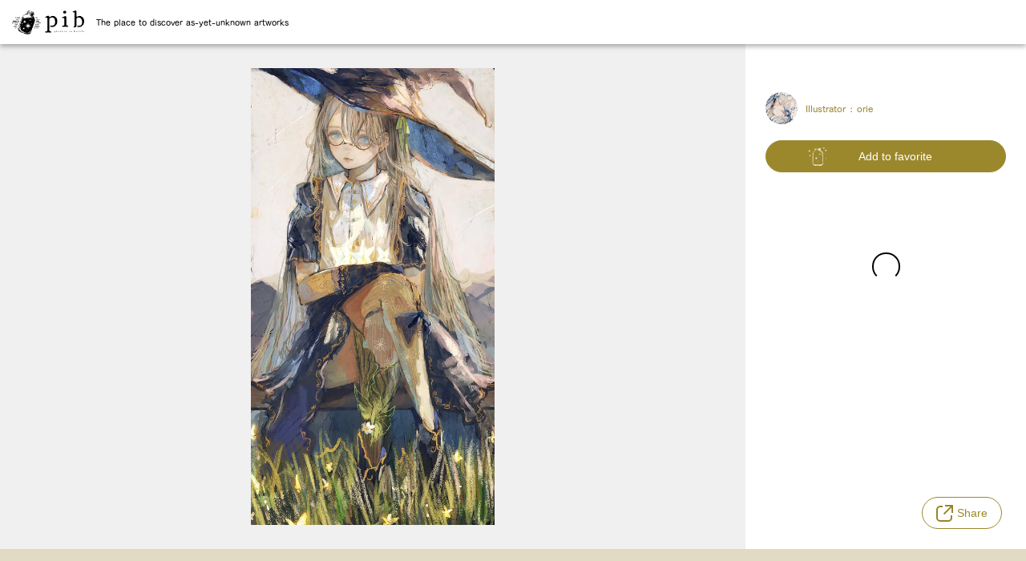

--- FILE ---
content_type: text/html; charset=utf-8
request_url: https://pictureinbottle.com/a/82239ea4-b2fa-4541-bfc4-873b49bc05a2
body_size: 11470
content:
<!DOCTYPE html><html lang="en"><head><meta charSet="utf-8" data-next-head=""/><meta charSet="utf-8"/><meta name="viewport" content="width=device-width, user-scalable=yes, initial-scale=1, minimum-scale=0.5 , maximum-scale=2" data-next-head=""/><meta name="description" content="“pib”—the place to discover as-yet-unknown artworks." data-next-head=""/><meta name="twitter:card" content="summary_large_image" data-next-head=""/><meta property="og:description" content="“pib”—the place to discover as-yet-unknown artworks." data-next-head=""/><meta property="og:type" content="website" data-next-head=""/><meta property="og:locale" content="ja_JP" data-next-head=""/><meta property="og:site_name" content="pib" data-next-head=""/><title data-next-head="">orie - pib</title><meta name="robots" content="index,follow" data-next-head=""/><meta property="og:title" content="orie - pib" data-next-head=""/><meta property="og:url" content="https://pictureinbottle.com/a/82239ea4-b2fa-4541-bfc4-873b49bc05a2" data-next-head=""/><meta property="og:image" content="https://cdn.pictureinbottle.com/OGP/ARTWORK/82239ea4-b2fa-4541-bfc4-873b49bc05a2.jpg" data-next-head=""/><meta http-equiv="X-UA-Compatible" content="IE=edge"/><meta name="format-detection" content="telephone=no"/><meta http-equiv="imagetoolbar" content="no"/><link rel="shortcut icon" href="/favicon.ico"/><link rel="apple-touch-icon" href="/apple-touch-icon.png"/><meta name="rating" content="general"/><meta name="author" content="Sozi Inc."/><meta name="copyright" content="Copyright(C)Sozi Inc."/><link rel="preload" href="/_next/static/css/3b2b08b098c1a968.css" as="style"/><link rel="preload" href="/_next/static/css/0fd5ebfa27b18e4c.css" as="style"/><link rel="stylesheet" href="https://use.fontawesome.com/releases/v5.6.1/css/all.css"/><script>
            (function(d) {
              var config = {
                kitId: 'osx7sti',
                scriptTimeout: 3000,
                async: true
              },
              h=d.documentElement,t=setTimeout(function(){h.className=h.className.replace(/wf-loading/g,"")+" wf-inactive";},config.scriptTimeout),tk=d.createElement("script"),f=false,s=d.getElementsByTagName("script")[0],a;h.className+=" wf-loading";tk.src='https://use.typekit.net/'+config.kitId+'.js';tk.async=true;tk.onload=tk.onreadystatechange=function(){a=this.readyState;if(f||a&&a!="complete"&&a!="loaded")return;f=true;clearTimeout(t);try{Typekit.load(config)}catch(e){}};s.parentNode.insertBefore(tk,s)
            })(document);
            </script><link rel="stylesheet" href="/_next/static/css/3b2b08b098c1a968.css" data-n-g=""/><link rel="stylesheet" href="/_next/static/css/0fd5ebfa27b18e4c.css" data-n-p=""/><noscript data-n-css=""></noscript><script defer="" noModule="" src="/_next/static/chunks/polyfills-42372ed130431b0a.js"></script><script src="/_next/static/chunks/webpack-2da1769ff35eb1ed.js" defer=""></script><script src="/_next/static/chunks/framework-cbea9f693a705698.js" defer=""></script><script src="/_next/static/chunks/main-edcec346f84a49a8.js" defer=""></script><script src="/_next/static/chunks/pages/_app-a50a74b19005dda8.js" defer=""></script><script src="/_next/static/chunks/1171-0f040895f938a8d9.js" defer=""></script><script src="/_next/static/chunks/2398-9a2360df4ddf4896.js" defer=""></script><script src="/_next/static/chunks/4973-15ed20f4de8d86e7.js" defer=""></script><script src="/_next/static/chunks/2203-c92783fe3fcf5c73.js" defer=""></script><script src="/_next/static/chunks/pages/a/%5BartworkId%5D-0d8c9b6000a8a9f2.js" defer=""></script><script src="/_next/static/vUPNUijazlXSTf_AAZlkE/_buildManifest.js" defer=""></script><script src="/_next/static/vUPNUijazlXSTf_AAZlkE/_ssgManifest.js" defer=""></script></head><body><link rel="preload" as="image" href="/assets/pib_logo_y.png"/><link rel="preload" as="image" href="https://cdn.pictureinbottle.com/ILLUSTRATION%2F82239ea4-b2fa-4541-bfc4-873b49bc05a2%2Fimage_picker_8E30FFA7-C579-4144-A21A-48599CD33A2F-960-000000498633B553_full.jpg"/><link rel="preload" as="image" href="https://cdn.pictureinbottle.com/ICON%2F37fc7d38-79d9-4edd-98fc-0d6ce1127eb7%2Fimage_picker_705D11A1-B6EE-4199-A215-BF73BB02937B-960-00000047A64C5A73_shrinked.jpg"/><link rel="preload" as="image" href="/assets/share/bottle.svg"/><link rel="preload" as="image" href="/assets/share/twitter.svg"/><link rel="preload" as="image" href="/assets/share/facebook.svg"/><link rel="preload" as="image" href="/assets/share/line.svg"/><link rel="preload" as="image" href="/assets/share/copy.svg"/><link rel="preload" as="image" href="/assets/sozi_icon.svg"/><div id="__next"><div class="navbar_navBar__FTzWm"><div class="navbar_brandSet__YuKKj"><a href="/"><img alt="logo" src="/assets/pib_logo_y.png" class="Img_Img__018wm"/></a><p class="navbar_pc__uMDWF Paragraph_paragraph__LG96C">The place to discover as-yet-unknown artworks</p></div></div><main class="Layout_Main__WspXj"><div class="_artworkId__PostPage__3kgEC"><div class="_artworkId__ImageLibrary__zQo85"><div class="_artworkId__Image__jHsCH"><div><img alt="" src="https://cdn.pictureinbottle.com/ILLUSTRATION%2F82239ea4-b2fa-4541-bfc4-873b49bc05a2%2Fimage_picker_8E30FFA7-C579-4144-A21A-48599CD33A2F-960-000000498633B553_full.jpg" class="_artworkId__FullImage__m6gTb Img_Img__018wm"/></div></div><div class="_artworkId__ArtWorkInfo__VAP_B"><div class="_artworkId__ArtWorkTitle__juz09"></div><div class="_artworkId__Profile__X2ZrS"><a href="/r/9dj6uxb3"><img alt="" src="https://cdn.pictureinbottle.com/ICON%2F37fc7d38-79d9-4edd-98fc-0d6ce1127eb7%2Fimage_picker_705D11A1-B6EE-4199-A215-BF73BB02937B-960-00000047A64C5A73_shrinked.jpg" class="_artworkId__Icon__y7Oqc Img_Img__018wm"/></a><span class="Span_span__4tf7k">Illustrator : <!-- -->orie</span></div><div class="_artworkId__ButtonContainer__GmDPd"><button class="_artworkId__ActionButton__5VHrx _artworkId__ArchiveButton__thjVo Button_button__GPLKv"><img alt="" src="/assets/share/bottle.svg" class="Img_Img__018wm"/><span class="Span_span__4tf7k">Add to favorite</span></button></div><div class="_artworkId__Loading__iutc0"><span style="background:transparent !important;width:35px;height:35px;border-radius:100%;border:2px solid;border-top-color:#000000;border-bottom-color:transparent;border-left-color:#000000;border-right-color:#000000;display:inline-block;animation:react-spinners-ClipLoader-clip 0.75s 0s infinite linear;animation-fill-mode:both"></span></div></div></div><div class="ShareButtonWithMenu_ShareButtonWithMenu__oUwe0 ShareButtonWithMenu_FixedShareButtonWithMenu__itv2G"><div class="ShareMenu_ShareMenu__l_puz ShareButtonWithMenu_FloatingMenu__v3272"><a target="_blank" href="https://twitter.com/intent/tweet?text=orie&amp;hashtags=pib%2Cpictureinbottle&amp;url=https%3A%2F%2Fpictureinbottle.com%2Fa%2F82239ea4-b2fa-4541-bfc4-873b49bc05a2"><img alt="" src="/assets/share/twitter.svg" class="Img_Img__018wm"/><span class="ShareMenu_Twitter__DwhCw Span_span__4tf7k">Share on Twitter</span></a><div class="ShareMenu_BottomLine__xNpcv"></div><a target="_blank" href="https://www.facebook.com/share.php?u=https%3A%2F%2Fpictureinbottle.com%2Fa%2F82239ea4-b2fa-4541-bfc4-873b49bc05a2&amp;quote=orie"><img alt="" src="/assets/share/facebook.svg" class="Img_Img__018wm"/><span class="ShareMenu_Facebook__y4Uuf Span_span__4tf7k">Share on Facebook</span></a><div class="ShareMenu_BottomLine__xNpcv"></div><a target="_blank" href="https://line.me/R/share?text=orie%20https%3A%2F%2Fpictureinbottle.com%2Fa%2F82239ea4-b2fa-4541-bfc4-873b49bc05a2"><img alt="" src="/assets/share/line.svg" class="Img_Img__018wm"/><span class="ShareMenu_Line__1sISN Span_span__4tf7k">Share on LINE</span></a><div class="ShareMenu_BottomLine__xNpcv"></div><div id="no_close"><img alt="" src="/assets/share/copy.svg" class="Img_Img__018wm"/><span class="ShareMenu_Copy__2_Jvu Span_span__4tf7k" id="no_close">Copy page URL</span></div></div><button class="ShareButtonWithMenu_ShareButton__yyV2R Button_button__GPLKv" id="share_menu_button"><img alt="icon" src="/assets/share/copy.svg" id="share_menu_button" class="Img_Img__018wm"/><span class="ShareButtonWithMenu_Text__0Two8 Span_span__4tf7k" id="share_menu_button">Share</span></button></div></div></main><footer class="footer_appFooter__UAndO"><div class="footer_I18n__oPJlX"><div class="I18nController_I18nController__4LxSC"><svg width="46" height="46" viewBox="0 0 46 46" class=""><g id="グループ_2109" data-name="グループ 2109" transform="translate(0.418 0.338)"><path id="パス_4128" data-name="パス 4128" d="M804.421,137.18a14.938,14.938,0,0,0-23.945-1.272,14.718,14.718,0,0,0-.95,1.272,14.952,14.952,0,0,0,23.945,17.846,14.914,14.914,0,0,0,.95-17.846Zm.9,7.5H798.44a34.4,34.4,0,0,0-.347-4.293,16.6,16.6,0,0,0,5.08-2.242A13.29,13.29,0,0,1,805.324,144.68Zm-8.778,5.512a25.144,25.144,0,0,0-9.147,0,32.159,32.159,0,0,1-.322-3.941h9.791A32.159,32.159,0,0,1,796.547,150.192Zm-4.573,8.664c-1.637,0-3.4-2.736-4.3-7.108a23.042,23.042,0,0,1,8.6,0C795.373,156.12,793.609,158.857,791.974,158.857Zm-4.9-14.176a32.133,32.133,0,0,1,.322-3.94,25.144,25.144,0,0,0,9.147,0,32.133,32.133,0,0,1,.322,3.94Zm4.9-12.605c1.635,0,3.4,2.736,4.3,7.109a23.042,23.042,0,0,1-8.6,0C788.574,134.811,790.338,132.075,791.974,132.075Zm10.27,4.813a15.191,15.191,0,0,1-4.425,1.937,16.02,16.02,0,0,0-2.52-6.315A13.422,13.422,0,0,1,802.244,136.888Zm-13.6-4.378a16.02,16.02,0,0,0-2.52,6.315,15.149,15.149,0,0,1-4.425-1.937A13.422,13.422,0,0,1,788.647,132.51Zm-7.873,5.636a16.6,16.6,0,0,0,5.08,2.242,34.4,34.4,0,0,0-.347,4.293h-6.885A13.291,13.291,0,0,1,780.775,138.146Zm-2.152,8.105h6.885a34.456,34.456,0,0,0,.347,4.294,16.6,16.6,0,0,0-5.08,2.242A13.3,13.3,0,0,1,778.623,146.251Zm3.08,7.793a15.232,15.232,0,0,1,4.425-1.937,16,16,0,0,0,2.52,6.314A13.4,13.4,0,0,1,781.7,154.044Zm13.6,4.378a16,16,0,0,0,2.52-6.313,15.19,15.19,0,0,1,4.425,1.935A13.4,13.4,0,0,1,795.3,158.421Zm7.873-5.634a16.6,16.6,0,0,0-5.08-2.242,34.456,34.456,0,0,0,.347-4.294h6.885A13.3,13.3,0,0,1,803.172,152.787Z" transform="translate(-769.361 -122.854)"></path><rect id="長方形_1588" data-name="長方形 1588" width="46" height="46" transform="translate(-0.418 -0.338)" fill="rgba(255,255,255,0)"></rect></g></svg><p class="Paragraph_paragraph__LG96C">LANGUAGE</p><select class="StyledSelect_StyledSelect___SQ4f"><option value="en" selected="">English</option><option value="ja">日本語</option></select></div></div><p class="footer_link__Cah_U Paragraph_paragraph__LG96C"><a href="/terms">Terms of Service</a><span class="Span_span__4tf7k">/</span><a target="_blank" rel="noopener noreferrer" href="https://sozi.co.jp/privacy">Privacy Policy</a><span class="Span_span__4tf7k">/</span><a href="/law">Notation based on the Act on Specified Commercial Transactions</a><span class="Span_span__4tf7k">/</span><a href="/faq">FAQ・Guideline</a></p><p class="footer_credit__McgBU Paragraph_paragraph__LG96C">From</p><a target="_blank" href="http://sozi.co.jp/"><img alt="logo" src="/assets/sozi_icon.svg" class="Img_Img__018wm"/></a></footer></div><script id="__NEXT_DATA__" type="application/json">{"props":{"pageProps":{"artwork":{"__typename":"ArtworkV2","artworkId":"ARTWORK#82239ea4-b2fa-4541-bfc4-873b49bc05a2","createdAt":1684468754,"creatorId":"USER#37fc7d38-79d9-4edd-98fc-0d6ce1127eb7","title":null,"images":{"__typename":"ArtworkImages","original":{"__typename":"ImageFile","fileKey":"ILLUSTRATION/82239ea4-b2fa-4541-bfc4-873b49bc05a2/image_picker_8E30FFA7-C579-4144-A21A-48599CD33A2F-960-000000498633B553.jpg","size":{"__typename":"ImageSize","width":1536,"height":2888}},"view":{"__typename":"ImageFile","fileKey":"ILLUSTRATION/82239ea4-b2fa-4541-bfc4-873b49bc05a2/image_picker_8E30FFA7-C579-4144-A21A-48599CD33A2F-960-000000498633B553_view.jpg","size":{"__typename":"ImageSize","width":1120,"height":1940}},"thumbnail":{"__typename":"ImageFile","fileKey":"ILLUSTRATION/82239ea4-b2fa-4541-bfc4-873b49bc05a2/image_picker_8E30FFA7-C579-4144-A21A-48599CD33A2F-960-000000498633B553_thum.jpg","size":{"__typename":"ImageSize","width":540,"height":760}},"thumbnailSquare":{"__typename":"ImageFile","fileKey":"ILLUSTRATION/82239ea4-b2fa-4541-bfc4-873b49bc05a2/image_picker_8E30FFA7-C579-4144-A21A-48599CD33A2F-960-000000498633B553_thum_square.jpg","size":{"__typename":"ImageSize","width":760,"height":760}},"full":{"__typename":"ImageFile","fileKey":"ILLUSTRATION/82239ea4-b2fa-4541-bfc4-873b49bc05a2/image_picker_8E30FFA7-C579-4144-A21A-48599CD33A2F-960-000000498633B553_full.jpg","size":{"__typename":"ImageSize","width":532,"height":1000}},"lowQualityFull":{"__typename":"ImageFile","fileKey":"ILLUSTRATION/82239ea4-b2fa-4541-bfc4-873b49bc05a2/image_picker_8E30FFA7-C579-4144-A21A-48599CD33A2F-960-000000498633B553_lq_full.jpg","size":{"__typename":"ImageSize","width":266,"height":500}}},"creator":{"__typename":"User","id":"USER#37fc7d38-79d9-4edd-98fc-0d6ce1127eb7","name":"orie","description":"見つけてくれてありがとう","originalObjectKey":null,"imageObjectKey":"ICON/37fc7d38-79d9-4edd-98fc-0d6ce1127eb7/image_picker_705D11A1-B6EE-4199-A215-BF73BB02937B-960-00000047A64C5A73_shrinked.jpg","snsLinks":{"__typename":"SnsLinks","twitter":"https://twitter.com/orie_h","instagram":"https://www.instagram.com/orie_bear","pixiv":null,"ofuse":null,"web":"https://i8note.wixsite.com/oriesnote"},"pubId":"9dj6uxb3","welcomeMessage":"","country":null,"ofuse":null}},"_nextI18Next":{"initialI18nStore":{"en":{"common":{},"component":{"Seo":{"title":"pib","description":"“pib”—the place to discover as-yet-unknown artworks."},"TopPage":{"nabVar":{"info":"Everyone's Illustrations","slogan":"Send your own works to someone who hasn’t seen them yet","postArtworkButton":"Post works"},"concept":{"title":"What is “pib”?"},"contents":{"title":"Developments that lead from posting works","pibBook":"Illustration book “pib book”","exhibition":"Illustration exhibition"},"newsList":{"title":"Notices"}},"ConceptPage":{"title":"Concept","copy":"The place to discover \u003cspan\u003eas-yet-unknown artworks.\u003c/span\u003e","signup":"sign up","concept":{"topTitle":"Make your encounters with illustrations ","bottomTitle":"even more special!","aboutPib":{"description":"pib (“picture in bottle”) is an illustration app specializing in original illustrations. As soon as you open the app, the illustrations come flowing to you. As you add to favorite illustrations that you especially like, pib learns your preferences, bringing you encounters with “as-yet-unknown illustrations”.","image1":"Swipe to meet new favorites","image2":"Search for creators in your preferred styles"},"aboutFeature":{"description":"What’s more, in response to illustrations you received, you can send the creators message bottles decorated with labels expressing your feelings.\nWhen you have added to favoite many illustrations, you can create galleries on different themes using the “Collection” function, and you can also share your collections—in which you take great pride—with many other people. This app brings you encounters with illustrations that are a bit special—unlike anything you’ve seen before.","image1":"Pack your comments into a beautiful bottle","image2":"Feel like a curator as you show people your collection."}},"usage":"How to enjoy pib"},"Usage":{"discover":{"text":"Meet and collect","title":"Meet illustrations and add to your favorites","text1":"Tap the heart on the HOME screen.","text2":"Add to favorite illustrations that you like","text3":"Enjoy the works you have added to favorite","description":"Works that you have yet to meet, illustrations that someone has drawn, flow like message bottles every day onto your HOME screen. When you find an illustration you like, click the heart button to favorite it. Little by little, pib will learn your preferences. In the Favorites tab, you can view the illustration in full screen and check the artist's information."},"reaction":{"text":"Send a bottle.","title":"Send your comments of an illustration or encouragement to the creator","text1":"Pack the bottle with messages","text2":"and/or attach labels expressing your feelings, then send!","text3":"The bottle will be delivered to the creator.","description":"Even though you may think “What a lovely illustration!” it’s not easy to say anything to the creator of that work. With pib, it is possible to casually convey your comments and feelings of support by sending back a “Reaction Bottle” when you receive an illustration. You can either put messages directly into the bottle or attach labels expressing your feelings, such as “The colors are wonderful!” or “Cool!” Your reporting to the creator that “Your illustration has arrived!” while having fun decorating the bottle is sure to provide motivation for them when creating their next work."},"collection":{"text":"Publish your collection","title":"Create a collection of illustrations and make your collection public!","text1":"Select themes, illustrations, and picture frames","text2":"Share your collection","text3":"Another great idea is to create your collection based on themes for each season.","description":"COLLECTION is a function that enables you to select up to 10 of your archived or posted illustrations and share these with everyone. There are lots of different ways you can use this function! Select from a wealth of existing themes to create your collection, or participate in O-DAI (pick-up themes) that pib generates regularly and share collections in the same theme with other pib users. We also recommend sharing collections of your own works, such as “#This is my representative work”."},"myRoom":{"text":"Post your own works","title":"Seal your own illustration in a bottle and deliver it to whoever you want to.","text1":"Try releasing your own illustrations on pib.","text2":"Open your Room.","text3":"There is also a setting to notify you whenever you receive a reaction.","description":"If you want to send your own works, you can post your illustrations into pib from MY ROOM on the website or app. The posted illustrations are delivered to someone who you as-yet do not know and may become part of their favorite. You can also open MY ROOM—which contains your works, collection, and profile—to other pib users, using it a bit like an illustration portfolio."},"premiumPlan":{"title":"Premium Plan","topHeading":"Make pib even easier to use ","bottomHeading":"with the Premium Plan.","price":"First month free of charge","swipeLimit":{"title":"Limit on the number of illustrations you can swipe in one day.","before":"150 items","after":"300 items"},"archiveLimit":{"title":"Add To Illustration Viewing Limits","before":"300 items","after":"unlimited"},"resendIllustration":{"title":"Resending of illustrations you missed seeing","before":"not allowed","after":"allow"},"caution":"*It is possible to join the Premium Plan from MY PAGE \u003e ACCOUNT \u003e CURRENT PLAN within the app.*With the Free Plan, if your ARCHIVE exceeds 300 illustrations, you become unable to view past illustrations, from oldest to newest."}},"ThemePage":{"coverArt":"Cover Art","moreInfo":"For more information"},"ReactionsPage":{"title":"Reaction Bottle","TabTitle1":"Bottles you receive","TabTitle2":"Bottles you send"},"BottleMessage":{"name":"","receive":" send Reaction Bottle to you","send":" receive Reaction Bottle from you"},"Faq":{"title":"FAQ・Guideline","otherFaq":{"title":"Other FAQ","topContactInfo":"Please contact ","bottomContactInfo":" if you need more information","please":"We will respond within third business days, but it may take longer depending on your question.","caution":{"title":"Caution","attention":"Email sent to customers from us is addressed to an individual.","warning":"Please refrain from reprinting or secondary use of the email without our permission."}}},"Maintenance":{"attention":"The system is currently under maintenance."},"OptoutPage":{"title":"About unsubscribe from mail delivery","report":"Your request have been received to unsubscribe from mail delivery.","attention":"it may take up to one week to unsubscribe."},"PibbookPage":{"description":"pib book is a series of illustration books created by ”pib,” an app for enjoying creative illustrations that arrive daily, and which you will want to give as a gift to someone.","image":"/assets/books/btn_store_en.png","title":{"top":"Illustration book","middle":"presented by pib","bottom":"for your love"},"available":"Available for sale","feature":{"title":"pib book is","firstParagraph":"pib book is a series of illustration books created by “pib”, an application for enjoying creative illustrations that arrive daily, and which you will want to give as a gift to someone. Attractive works and artists that you will encounter will be introduced at pib, with one theme for each book.","secondParagraph":"“AYAKASHI” and “PLANET” were published at the third event. Each book contains a wide variety of works by three creators.","thirdParagraph":"From a experience of “receiving” illustrations every day to a slightly more special “sending”. You can experience new attempt at pib, for instance, enjoying it yourself or sending as a gift"},"tax":"(including tax)","firstInquiry":"Inquire of items","secondInquiry":"Inquire of management or sales of items","sozi":"Published by Sozi Inc"},"BookInfo":{"tax":"(including tax)","image":"/assets/books/btn_store_en.png","bookDetails":{"PATTERN":"Introducing works with the theme of “pattern”. There are beautiful and pretty patterns, humor that have special repeating motifs, and patterns that are graphically expressed in illustrations. This is a book that even those who like textile design can enjoy.","ALONE":"This is a book that contains illustrations depicting a fantasy adventure world and a slightly lonely yet warm time, using “alone” as a motif. This book is designed to allow you to face yourself while looking at the illustrations and spend a peaceful and rich time.","EYES":"The eyes hold a mysterious power. Girls with sparkling eyes that shine with light and languid gazes that seem to draw. This book is designed the enchanting world of “EYES” created by the three creators, which makes you want to gaze at it forever.","FLOW":"The flow of wind, water, and sound, and the light, lively, supple poses. This book is a series of works that make you feel “FLOW”-Change and movement in a single still picture with rhythmical lines and pleasant colors.","AYAKASHI":"We feel a sense of awe, but at the same time we are attracted to the mysterious and mysterious “non-human beings“. This is a book that you can enjoy the world of “AYAKASHI“, which is rich in variety and humor.","PLANET":"The Greek word “PLANET“ means “wanderer“. Stars, climates and ecosystems you've never seen before. A world enclosed in small stones. Please take a trip to a number of landscapes while turning the page one by one."}},"RedirectPage":{"message":"The process of login is ongoing"},"SignupPage":{"title":"SignUp","webTitle":"Start on Web","appTitle":"Download App","description":"You can only post your work from the web. Please use App if you want to view a work","register":"Create new ID","terms":"Terms of Service","privacy":"Privacy Policy","caution":" should be agreed upon if you use","message":"“Sozi ID“ will be created to use various services provided by the operator of pib (Sozi Inc.)."},"SignupConfirmPage":{"title":"SignUp","webTitle":"Start on Web","description":"There is no pib account associated with this Sozi ID.","submit":"Start pib with this ID","switch":"Switch ID","terms":"Terms of Service","privacy":"Privacy Policy","caution":" should be agreed upon if you use"},"LoginPage":{"title":"Login","webTitle":"Login on Web","description":"You can only post your work from the web.","register":"Login with Sozi ID","caution":{"title":"【Important Notice】","firstSentence":"To continue to use your account created before the Sozi ID migration in December 2021, you need to reset your password from ","secondSentence":"this page."},"appTitle":"Download App","appTitleEn":""},"Download":{"apple":"Apple, the Apple logo are trademarks of Apple inc., registered in the U.S. and other countries. App Store are trademarks of Apple Inc.","google":"Google Play and the Google Play logo are trademarks of Google LLC.","ios":"/assets/download_iOS_en.svg","android":"/assets/download_Android_en.png"},"NewsPage":{"title":"News","titleEn":"","readMore":"Read More"},"DashboardPage":{"title":"Dashboard","firstHead":"Number of works delivered to someone","secondHead":"Number of archives and reactions you received.","thirdHead":"Number of messages you received.","fourthHead":"Number of opens your room.","fifthHead":"Number of collection-additions of your artworks","updatedAt":"Last updated","updatedAtTime":"MMMM D, YYYY h:mm A","message":"The dashboard is updated once a day around 10:00 JST"},"MyArtworkPage":{"title":"Artworks management","release":"Post works","registering":"registering","onFailMessage":"upload of Illustration failed.","ModalConfirm":{"message":"Are you sure you want to delete your work?","yes":"delete","no":"cancel"}},"AccountSettingsPage":{"title":"Account Settings","idSetting":{"title":"Sozi ID settings","message":"You can manage all of the accounts for various services operated by Sozi, including pib.","toSettingPage":"Setup Sozi ID"},"logoutSetting":{"title":"Logout","message":"You can logout by clicking the button below.","logout":"logout"},"deleteSetting":{"title":"Delete account","message":"When you unsubscribe, all data – the artworks and creators which you discovered and your posts – will be deleted. This operation cannot be undone.","delete":"Delete your account"}},"MailSetting":{"title":"Notification email address","change":"Update","done":" is done!","fail":"failed to update email"},"EditProfileForm":{"someone":"Someone","tooLarge":"File size of the image is too large. Maximum 30 MB","editName":{"title":"name","name":"Your name is longer than ","overWord":" characters.","warning":"name cannot be blank.","firstAttention":"The length of this name must be no more than ","secondAttention":" characters."},"editProfile":{"title":"profile","profile":"Your profile is longer than ","overWord":" characters.","firstAttention":"The length of this name must be no more than ","secondAttention":" characters."},"editRoomId":{"title":"Room ID","noBlank":"Your Room ID cannot be blank.","warning":"Your Room ID does not meet requirements.","attention":"It will be used at the end of the URL of public page.","limitWordCount":" 4 to 20 characters,","availableHyphen":"alphanumeric (lowercase) characters and hyphens (-) in between can be used."},"monetization":{"title":"Monetization setting","connect":"Connect OFUSE","connected":"Connected OFUSE","explanation":"A link to OFUSE will be displayed in your Room. OFUSE is a creator support platform where you can register using the same ID you have for pib. When you have completed creator registration, you can set up a account for receiving supportive fan letters and acquire membership."},"sns":{"title":"SNS links","tooLong":"The URL is too long.","fail":"The URL is not valid.","other":"Other URL"},"save":"save","done":" is done!"},"ModalArtwork":{"placeholder":"Enter title within the 30 word limit","delete":"delete","save":"save"},"ModalDeleteAccount":{"title":"Delete Account","firstSentence":"When you unsubscribe, all data – the artworks and creators which you discovered and your posts – will be deleted. This operation cannot be undone.","secondSentence":"To turn off all notifications from apps, move the notifications settings from apps.","thirdSentence":"To delete your account, click the button below after confirming.","deleteAccount":"Delete your account"},"SettingNavbar":{"profile":"Profile","email":"Notification","account":"Account"},"ModalSimpleMessage":{"share":"Share on Twitter"},"TransactionsPage":{"termsTitle":"Act on specified commercial transactions","firstSection":{"title":"Name of Distributor","company":"Sozi Inc."},"secondSection":{"title":"Person in Charge","representative":"Miyamura Tetsuhiro"},"thirdSection":{"title":"Address","address":"LIFORK AKIHABARA II RB1A, 3-13-2, Sotokanda, Chiyoda-ku, Tokyo, 101-0021"},"fourthSection":{"title":"Inquiry","description":"Contact telephone numbers will be disclosed without delay upon request by e-mail."},"fifthSection":{"title":"Pricing","description":"The price displayed on the purchase page of each service."},"sixthSection":{"title":"Expenses required in addition","description":"Internet connection fees and other telecommunication line communication costs must be provided separately by the customer (fees are as determined by each service provider with which the customer has contracted)."},"seventhSection":{"title":"Payment Methods and Period","description":"It is based on the terms and conditions of the platform operator, credit card company, regarding the payment method selected by the customer."},"eighthSection":{"title":"Time of delivery of goods or provision of services","description":"The purchase is immediately available after the transaction is completed unless otherwise specified on the purchase page."},"ninthSection":{"title":"Returns and Cancellations Policy","description":"Returns or cancellations of services sold on this site after the purchase process has been completed is not accepted. Our disclaimer of liability for services is set forth in the Terms of Use. For services that have special terms and conditions of sale or provision, the terms and conditions will be indicated on the purchase page of each service."},"date":"Date of enactment: 2019/7/14"},"TermsPage":{"title":"Terms of Service"},"ThemeListPage":{"title":"Theme List"},"MyPage":{"title":"My Page"},"EditProfilePage":{"title":"Edit Profile"},"ExhibitionPage":{"titile":"Collection Exhibition for Everyone","description":"An endless web exhibition filled with special encounters with everyone's illustrations"},"WallpaperCampaignPage":{"title":"Get wonderful artworks for your smartphone wallpaper!","description":"To celebrate the pib English version launch, high quality artworks for your smartphone wallpaper are available! Download pib app and get them now!","head":{"title1":"Commemoration of English version app launch","title2":"Get wallpapers for free🎉","period":"Until 11:59 p.m. Dec.11, 2022","description":"To celebrate the pib English version launch, high quality artworks for your smartphone wallpaper are available for free download for a limited time!"},"details":{"title1":"Get one wallpaper🎁","description1":"If you download \"pib,\" an illustration app, you can get one wallpaper from 10 types.","title2":"Share and get all✨","description2":"You can get all wallpapers if you share this page from the button in pib app."},"caution":{"head":"*CAUTIONS","detail":"Modification, redistribution, or commercial use of downloaded wallpapers is strictly prohibited."},"footer":{"download":"Download pib Now!"}}}}},"initialLocale":"en","ns":["common","component"],"userConfig":{"i18n":{"defaultLocale":"en","locales":["ja","en"]}}}},"__N_SSG":true},"page":"/a/[artworkId]","query":{"artworkId":"82239ea4-b2fa-4541-bfc4-873b49bc05a2"},"buildId":"vUPNUijazlXSTf_AAZlkE","isFallback":false,"isExperimentalCompile":false,"gsp":true,"locale":"en","locales":["en","ja"],"defaultLocale":"en","scriptLoader":[]}</script></body></html>

--- FILE ---
content_type: text/css; charset=utf-8
request_url: https://pictureinbottle.com/_next/static/css/0fd5ebfa27b18e4c.css
body_size: 5592
content:
._artworkId__PostPage__3kgEC ._artworkId__ImageLibrary__zQo85{display:grid;grid-template-columns:1fr 350px;grid-template-rows:87.5vh}@media(max-width:1050px){._artworkId__PostPage__3kgEC ._artworkId__ImageLibrary__zQo85{display:flex;flex-direction:column;margin-bottom:30px}}._artworkId__PostPage__3kgEC ._artworkId__ImageLibrary__zQo85 ._artworkId__Image__jHsCH{display:flex;background-color:#f0f0f0;justify-content:center;align-items:center}@media(max-width:1050px){._artworkId__PostPage__3kgEC ._artworkId__ImageLibrary__zQo85 ._artworkId__Image__jHsCH{height:60vh}}._artworkId__PostPage__3kgEC ._artworkId__ImageLibrary__zQo85 ._artworkId__Image__jHsCH ._artworkId__Arrow__SAs_a{width:25px;margin:0 30px;cursor:pointer}@media(max-width:600px){._artworkId__PostPage__3kgEC ._artworkId__ImageLibrary__zQo85 ._artworkId__Image__jHsCH ._artworkId__Arrow__SAs_a{width:20px;margin:0 10px}}._artworkId__PostPage__3kgEC ._artworkId__ImageLibrary__zQo85 ._artworkId__Image__jHsCH ._artworkId__Reverse__25aNg{transform:scaleX(-1)}._artworkId__PostPage__3kgEC ._artworkId__ImageLibrary__zQo85 ._artworkId__Image__jHsCH div{display:flex;justify-content:center;align-items:center;height:100%;width:100%}._artworkId__PostPage__3kgEC ._artworkId__ImageLibrary__zQo85 ._artworkId__Image__jHsCH div ._artworkId__FullImage__m6gTb{object-fit:contain;width:100%;max-width:1000px;max-height:100%;padding:30px 0;pointer-events:none;-webkit-user-select:none;-moz-user-select:none;user-select:none}@media(max-width:768px){._artworkId__PostPage__3kgEC ._artworkId__ImageLibrary__zQo85 ._artworkId__Image__jHsCH div ._artworkId__FullImage__m6gTb{padding:15px 0}}._artworkId__PostPage__3kgEC ._artworkId__ArtWorkInfo__VAP_B{color:#97842b;padding:40px 25px 0;word-break:break-all}@media(max-width:1050px){._artworkId__PostPage__3kgEC ._artworkId__ArtWorkInfo__VAP_B{padding:20px 20px 50px}}@media(max-width:600px){._artworkId__PostPage__3kgEC ._artworkId__ArtWorkInfo__VAP_B{padding:20px 10px 50px}}._artworkId__PostPage__3kgEC ._artworkId__ArtWorkInfo__VAP_B ._artworkId__ArtWorkTitle__juz09{width:100%;font-size:20px;margin-bottom:20px}._artworkId__PostPage__3kgEC ._artworkId__ArtWorkInfo__VAP_B ._artworkId__EditArtworkButtonContainer__OXnZm{display:flex;justify-content:right;align-items:center;margin-bottom:10px}._artworkId__PostPage__3kgEC ._artworkId__ArtWorkInfo__VAP_B ._artworkId__EditArtworkButtonContainer__OXnZm ._artworkId__CloseButton__vo8tK{display:flex;justify-content:center;align-items:center;width:30px;height:30px;box-shadow:0 3px 6px rgba(0,0,0,.16);border-radius:50%;font-size:19px;color:#838383;cursor:pointer;margin-right:10px}._artworkId__PostPage__3kgEC ._artworkId__ArtWorkInfo__VAP_B ._artworkId__EditArtworkButtonContainer__OXnZm ._artworkId__SaveButton__HYDEX{width:70px;height:30px;background-color:#9b882c;box-shadow:0 3px 6px rgba(0,0,0,.16);border-radius:20px;color:#fff;border:1px solid #9b882c}._artworkId__PostPage__3kgEC ._artworkId__ArtWorkInfo__VAP_B ._artworkId__Profile__X2ZrS{display:flex;align-items:center;margin-bottom:20px}._artworkId__PostPage__3kgEC ._artworkId__ArtWorkInfo__VAP_B ._artworkId__Profile__X2ZrS ._artworkId__Icon__y7Oqc{border-radius:50%;width:40px;height:40px;object-fit:cover;cursor:pointer;display:block}._artworkId__PostPage__3kgEC ._artworkId__ArtWorkInfo__VAP_B ._artworkId__Profile__X2ZrS span{margin-left:10px;font-size:12px}._artworkId__PostPage__3kgEC ._artworkId__ArtWorkInfo__VAP_B p{font-size:12px;line-height:20px;margin-bottom:20px}._artworkId__PostPage__3kgEC ._artworkId__ArtWorkInfo__VAP_B ._artworkId__ButtonContainer__GmDPd{display:flex;width:100%;height:40px;position:relative;justify-content:flex-end}._artworkId__PostPage__3kgEC ._artworkId__ArtWorkInfo__VAP_B ._artworkId__ButtonContainer__GmDPd ._artworkId__EditContainer__neBd_{position:relative;margin-left:10px}._artworkId__PostPage__3kgEC ._artworkId__ArtWorkInfo__VAP_B ._artworkId__ButtonContainer__GmDPd ._artworkId__EditContainer__neBd_ ._artworkId__EditButton__N7Xdz{display:flex;justify-content:center;align-items:center;border-radius:50%;width:40px;height:40px;border:1px solid #9b882c;background-color:#fff}._artworkId__PostPage__3kgEC ._artworkId__ArtWorkInfo__VAP_B ._artworkId__ButtonContainer__GmDPd ._artworkId__EditContainer__neBd_ ._artworkId__EditMenu__N1sqd{width:140px;background-color:#fff;z-index:99;box-shadow:3px 6px 10px rgba(0,0,0,.31);display:flex;flex-direction:column;border:1px solid #f0f0f0;border-radius:5px}._artworkId__PostPage__3kgEC ._artworkId__ArtWorkInfo__VAP_B ._artworkId__ButtonContainer__GmDPd ._artworkId__EditContainer__neBd_ ._artworkId__EditMenu__N1sqd div{display:flex;align-items:center;justify-content:center;font-size:14px;cursor:pointer;line-height:unset;font-weight:500;height:40px}._artworkId__PostPage__3kgEC ._artworkId__ArtWorkInfo__VAP_B ._artworkId__ButtonContainer__GmDPd ._artworkId__EditContainer__neBd_ ._artworkId__EditMenu__N1sqd div._artworkId__Edit__9NcAp{color:#000}._artworkId__PostPage__3kgEC ._artworkId__ArtWorkInfo__VAP_B ._artworkId__ButtonContainer__GmDPd ._artworkId__EditContainer__neBd_ ._artworkId__EditMenu__N1sqd div._artworkId__Delete__eKkvh,._artworkId__PostPage__3kgEC ._artworkId__ArtWorkInfo__VAP_B ._artworkId__ButtonContainer__GmDPd ._artworkId__EditContainer__neBd_ ._artworkId__EditMenu__N1sqd div._artworkId__Report__0lUl_{color:red}._artworkId__PostPage__3kgEC ._artworkId__ArtWorkInfo__VAP_B ._artworkId__ButtonContainer__GmDPd ._artworkId__EditContainer__neBd_ ._artworkId__EditMenu__N1sqd ._artworkId__BottomLine__qF14S{border-bottom:1px solid #f0f0f0;width:100%;height:unset}._artworkId__PostPage__3kgEC ._artworkId__ArtWorkInfo__VAP_B ._artworkId__ButtonContainer__GmDPd ._artworkId__ToastBody__oV6ie{color:#9b882c;text-align:center}._artworkId__PostPage__3kgEC ._artworkId__ArtWorkInfo__VAP_B ._artworkId__ButtonContainer__GmDPd ._artworkId__RightMenu__awNWp{left:0}._artworkId__PostPage__3kgEC ._artworkId__ArtWorkInfo__VAP_B ._artworkId__ButtonContainer__GmDPd ._artworkId__ShareButtonCreator__n3sZx{width:250px;position:relative;margin:0 10px 0 auto;z-index:0}._artworkId__PostPage__3kgEC ._artworkId__ArtWorkInfo__VAP_B ._artworkId__ButtonContainer__GmDPd ._artworkId__ActionButton__5VHrx{display:flex;border-radius:20px;justify-content:center;align-items:center;height:40px;width:250px;position:unset}._artworkId__PostPage__3kgEC ._artworkId__ArtWorkInfo__VAP_B ._artworkId__ButtonContainer__GmDPd ._artworkId__ActionButton__5VHrx img{width:24px;height:24px}._artworkId__PostPage__3kgEC ._artworkId__ArtWorkInfo__VAP_B ._artworkId__ButtonContainer__GmDPd ._artworkId__ActionButton__5VHrx span{font-size:14px;width:170px}._artworkId__PostPage__3kgEC ._artworkId__ArtWorkInfo__VAP_B ._artworkId__ButtonContainer__GmDPd ._artworkId__ActionButton__5VHrx._artworkId__ArchiveButton__thjVo{background-color:#9b882c;border:1px solid #9b882c;flex:1 1}._artworkId__PostPage__3kgEC ._artworkId__ArtWorkInfo__VAP_B ._artworkId__ButtonContainer__GmDPd ._artworkId__ActionButton__5VHrx._artworkId__ArchiveButton__thjVo span{color:#fff}._artworkId__PostPage__3kgEC ._artworkId__ArtWorkInfo__VAP_B ._artworkId__ButtonContainer__GmDPd ._artworkId__ActionButton__5VHrx._artworkId__EditButton__N7Xdz{background-color:#fff;border:1px solid #9b882c}._artworkId__PostPage__3kgEC ._artworkId__ArtWorkInfo__VAP_B ._artworkId__ButtonContainer__GmDPd ._artworkId__ActionButton__5VHrx._artworkId__EditButton__N7Xdz span{color:#9b882c}._artworkId__PostPage__3kgEC ._artworkId__ArtWorkInfo__VAP_B ._artworkId__Title__l8Rff{display:inline-block;width:100%;font-size:14px;line-height:22px;color:#9b882c;text-align:left;margin:50px auto 10px}._artworkId__PostPage__3kgEC ._artworkId__ArtWorkInfo__VAP_B ._artworkId__ArtworksContents__sVBZu{display:grid;grid-template-columns:repeat(auto-fill,95px);grid-gap:5px;gap:5px;justify-content:center}@media(max-width:1050px){._artworkId__PostPage__3kgEC ._artworkId__ArtWorkInfo__VAP_B ._artworkId__ArtworksContents__sVBZu{grid-template-columns:repeat(auto-fill,calc(16.6666666667% - 5px))}}@media(max-width:600px){._artworkId__PostPage__3kgEC ._artworkId__ArtWorkInfo__VAP_B ._artworkId__ArtworksContents__sVBZu{grid-template-columns:repeat(auto-fill,calc(33.3333333333% - 5px))}}@media(max-width:450px){._artworkId__PostPage__3kgEC ._artworkId__ArtWorkInfo__VAP_B ._artworkId__ArtworksContents__sVBZu{grid-template-columns:repeat(auto-fill,calc(50% - 5px))}}._artworkId__PostPage__3kgEC ._artworkId__ArtWorkInfo__VAP_B ._artworkId__ArtworksContents__sVBZu img{width:100%;border-radius:5px;object-fit:cover;border:1px solid #e9e9e9;cursor:pointer}._artworkId__PostPage__3kgEC ._artworkId__Loading__iutc0{display:flex;align-items:center;justify-content:center;margin:100px auto 0}._artworkId__ModalReport__jJaTv ._artworkId__Title__l8Rff{font-size:20px}._artworkId__ModalReport__jJaTv ._artworkId__Description__327BJ{margin-top:20px;margin-bottom:40px}._artworkId__ModalReport__jJaTv ._artworkId__RadioForm__LEWSn{display:block}._artworkId__ModalReport__jJaTv ._artworkId__RadioForm__LEWSn ._artworkId__RadioButton__YIFFa{text-align:left;margin-top:20px}._artworkId__ModalReport__jJaTv ._artworkId__RadioForm__LEWSn ._artworkId__RadioButton__YIFFa input{margin-right:15px;accent-color:#c70000}._artworkId__ModalReport__jJaTv ._artworkId__RadioForm__LEWSn ._artworkId__FreeText__qMRw_{width:100%;height:137px;font-size:16px;resize:none;margin-top:20px;padding:12px}._artworkId__ModalReport__jJaTv button{background:none;height:50px;margin:5px 10px;line-height:1.5;border-radius:25px}._artworkId__ModalReport__jJaTv ._artworkId__yes__Gwygs{background-color:#c70000;color:#fff;border:0}._artworkId__ModalReport__jJaTv ._artworkId__no__DK8Ju{background-color:#707070;color:#fff;border:0}.Modal_modal__EKEtX{background:#fff;overflow:auto;outline:none;padding:20px;max-width:98%;max-height:98%;text-align:center;box-shadow:0 2px 8px rgba(0,0,0,.33)}@media(max-width:749px){.Modal_modal__EKEtX{width:90%}}.StyledButton_styledButton__N9NS_{width:18rem;padding:1.2rem;box-sizing:border-box;font-family:fot-cezanne-pron,Helvetica Neue,Arial,Hiragino Kaku Gothic ProN,Hiragino Sans,Meiryo,sans-serif;font-style:normal;font-weight:500;font-size:1.5rem;background-color:#9b882c;color:#fff;transition:all .3s;outline:none}.StyledButton_styledButton__N9NS_:hover{opacity:.5}.StyledButton_styledButton__N9NS_:disabled{background-color:#d1c89d}.ModalConfirm_ModalConfirm__amsgA p{margin-bottom:10px}.ModalConfirm_ModalConfirm__amsgA button{background:none;height:50px;margin:5px 10px;line-height:1.5;border-radius:25px}.ModalConfirm_ModalConfirm__amsgA .ModalConfirm_yes__ZIaX2{color:#9b882c;border:2px solid #9b882c}.ModalConfirm_ModalConfirm__amsgA .ModalConfirm_no__ntemG{color:#888;border:1px solid #888}.ModalGuideToApp_ModalGuideToApp__yihJT{border-radius:25px;width:80%;max-width:1000px;position:relative}@media(max-width:768px){.ModalGuideToApp_ModalGuideToApp__yihJT{width:95%}}.ModalGuideToApp_ModalGuideToApp__yihJT .ModalGuideToApp_DescriptionContainer__SrzvV{text-align:center}.ModalGuideToApp_ModalGuideToApp__yihJT .ModalGuideToApp_DescriptionContainer__SrzvV p{color:#836d08;max-width:572px;margin:0 auto}.ModalGuideToApp_ModalGuideToApp__yihJT .ModalGuideToApp_DescriptionContainer__SrzvV .ModalGuideToApp_Caption__x_aBJ{font-size:25px;line-height:30px;margin:40px auto}@media(max-width:768px){.ModalGuideToApp_ModalGuideToApp__yihJT .ModalGuideToApp_DescriptionContainer__SrzvV .ModalGuideToApp_Caption__x_aBJ{font-size:20px;margin:15px auto}}.ModalGuideToApp_ModalGuideToApp__yihJT .ModalGuideToApp_DescriptionContainer__SrzvV .ModalGuideToApp_Text__Y_emn{font-size:18px;line-height:36px;margin-bottom:56px}@media(max-width:768px){.ModalGuideToApp_ModalGuideToApp__yihJT .ModalGuideToApp_DescriptionContainer__SrzvV .ModalGuideToApp_Text__Y_emn{font-size:15px}}.ModalGuideToApp_ModalGuideToApp__yihJT .ModalGuideToApp_CloseButton__bNh5e{display:flex;justify-content:center;align-items:center;position:absolute;top:26px;right:22px;width:38px;height:38px;box-shadow:0 3px 6px rgba(0,0,0,.31);border-radius:50%;font-size:19px;color:#838383;cursor:pointer}.ModalGuideToApp_ModalGuideToApp__yihJT .ModalGuideToApp_Download__9BBkn .ModalGuideToApp_MediaContents__EMxsj{display:flex;width:90%;max-width:700px;margin:0 auto;text-align:center}@media(max-width:768px){.ModalGuideToApp_ModalGuideToApp__yihJT .ModalGuideToApp_Download__9BBkn .ModalGuideToApp_MediaContents__EMxsj{flex-direction:column;width:100%;max-width:500px}}.ModalGuideToApp_ModalGuideToApp__yihJT .ModalGuideToApp_Download__9BBkn .ModalGuideToApp_MediaContents__EMxsj .ModalGuideToApp_Content__ezeBY{width:46%}@media(max-width:768px){.ModalGuideToApp_ModalGuideToApp__yihJT .ModalGuideToApp_Download__9BBkn .ModalGuideToApp_MediaContents__EMxsj .ModalGuideToApp_Content__ezeBY{width:100%;margin-bottom:20px}}.ModalGuideToApp_ModalGuideToApp__yihJT .ModalGuideToApp_Download__9BBkn .ModalGuideToApp_MediaContents__EMxsj .ModalGuideToApp_Content__ezeBY{margin:0 auto;border:1px solid #000;border-radius:5px;padding-bottom:33px}.ModalGuideToApp_ModalGuideToApp__yihJT .ModalGuideToApp_Download__9BBkn .ModalGuideToApp_MediaContents__EMxsj .ModalGuideToApp_Content__ezeBY span{font-size:13px;background-color:#fff;display:block}.ModalGuideToApp_ModalGuideToApp__yihJT .ModalGuideToApp_Download__9BBkn .ModalGuideToApp_MediaContents__EMxsj .ModalGuideToApp_Content__ezeBY .ModalGuideToApp_ContentKind__vWuDh{width:200px;margin:-10px auto 0}.ModalGuideToApp_ModalGuideToApp__yihJT .ModalGuideToApp_Download__9BBkn .ModalGuideToApp_MediaContents__EMxsj .ModalGuideToApp_Content__ezeBY .ModalGuideToApp_Banner__7kNih{display:block;width:auto;height:55px;margin:41px auto 20px}@media(max-width:768px){.ModalGuideToApp_ModalGuideToApp__yihJT .ModalGuideToApp_Download__9BBkn .ModalGuideToApp_MediaContents__EMxsj .ModalGuideToApp_Content__ezeBY .ModalGuideToApp_Banner__7kNih{margin:31px auto 20px}}.ModalGuideToApp_ModalGuideToApp__yihJT .ModalGuideToApp_Download__9BBkn .ModalGuideToApp_MediaContents__EMxsj .ModalGuideToApp_Content__ezeBY .ModalGuideToApp_Code__fRRGN{display:block;width:110px;height:auto;margin:20px auto}@media(max-width:768px){.ModalGuideToApp_ModalGuideToApp__yihJT .ModalGuideToApp_Download__9BBkn .ModalGuideToApp_MediaContents__EMxsj .ModalGuideToApp_Content__ezeBY .ModalGuideToApp_Code__fRRGN{display:none}}.ModalGuideToApp_ModalGuideToApp__yihJT .ModalGuideToApp_Download__9BBkn .ModalGuideToApp_Supplement__SMVC4{width:90%;max-width:600px;color:#333;font-size:8px;text-align:center;line-height:20px;margin:30px auto 56px}@media(max-width:768px){.ModalGuideToApp_ModalGuideToApp__yihJT .ModalGuideToApp_Download__9BBkn .ModalGuideToApp_Supplement__SMVC4{margin:20px auto 36px;width:100%}}.ShareButtonWithMenu_ShareButtonWithMenu__oUwe0{position:relative}.ShareButtonWithMenu_ShareButtonWithMenu__oUwe0 .ShareButtonWithMenu_ShareButton__yyV2R{border:1px solid #9b882c;display:flex;align-items:center;justify-content:center;height:40px;right:0;width:100px;border-radius:20px;background-color:#fff;z-index:100}.ShareButtonWithMenu_ShareButtonWithMenu__oUwe0 .ShareButtonWithMenu_ShareButton__yyV2R.ShareButtonWithMenu_BgGold__JXsI2{background-color:#9b882c}.ShareButtonWithMenu_ShareButtonWithMenu__oUwe0 .ShareButtonWithMenu_ShareButton__yyV2R.ShareButtonWithMenu_BgGold__JXsI2 .ShareButtonWithMenu_Text__0Two8{font-size:14px;font-weight:500;color:#fff}.ShareButtonWithMenu_ShareButtonWithMenu__oUwe0 .ShareButtonWithMenu_ShareButton__yyV2R img{width:21px;height:21px;margin-right:5px;object-fit:cover}.ShareButtonWithMenu_ShareButtonWithMenu__oUwe0 .ShareButtonWithMenu_ShareButton__yyV2R .ShareButtonWithMenu_Text__0Two8{font-size:14px;font-weight:500;color:#9b882c}.ShareButtonWithMenu_ShareButtonWithMenu__oUwe0 .ShareButtonWithMenu_FloatingMenu__v3272{bottom:50px}.ShareButtonWithMenu_FixedShareButtonWithMenu__itv2G{position:fixed;right:30px;bottom:60px}@media(max-width:768px){.ShareButtonWithMenu_FixedShareButtonWithMenu__itv2G{bottom:72px}}.ShareMenu_ShareMenu__l_puz{position:absolute;bottom:15px;width:218px;right:0;background-color:#fff;z-index:99;box-shadow:3px 6px 10px rgba(0,0,0,.31);display:flex;flex-direction:column;border:1px solid #f0f0f0;border-radius:5px;opacity:0;transition:opacity .2s,transform .2s ease .2s;transform:scaleY(0)}.ShareMenu_ShareMenu__l_puz.ShareMenu_OpenFloatingMenu__38DOG{opacity:1;transform:scaleY(1);transition:opacity .2s ease}.ShareMenu_ShareMenu__l_puz a,.ShareMenu_ShareMenu__l_puz div{display:flex;align-items:center;font-size:14px;width:100%;cursor:pointer;line-height:unset;font-weight:500;padding-left:15px;height:40px;text-align:left}.ShareMenu_ShareMenu__l_puz a img,.ShareMenu_ShareMenu__l_puz div img{width:23px;height:19px;margin-right:10px}.ShareMenu_ShareMenu__l_puz a .ShareMenu_Twitter__DwhCw,.ShareMenu_ShareMenu__l_puz div .ShareMenu_Twitter__DwhCw{color:#1da1f2}.ShareMenu_ShareMenu__l_puz a .ShareMenu_Facebook__y4Uuf,.ShareMenu_ShareMenu__l_puz div .ShareMenu_Facebook__y4Uuf{color:#1877f2}.ShareMenu_ShareMenu__l_puz a .ShareMenu_Line__1sISN,.ShareMenu_ShareMenu__l_puz div .ShareMenu_Line__1sISN{color:#06c755}.ShareMenu_ShareMenu__l_puz a .ShareMenu_Copy__2_Jvu,.ShareMenu_ShareMenu__l_puz div .ShareMenu_Copy__2_Jvu{color:#97842b}.ShareMenu_ShareMenu__l_puz .ShareMenu_BottomLine__xNpcv{border-bottom:1px solid #f0f0f0;width:100%;height:unset}:root{--toastify-color-light:#fff;--toastify-color-dark:#121212;--toastify-color-info:#3498db;--toastify-color-success:#07bc0c;--toastify-color-warning:#f1c40f;--toastify-color-error:#e74c3c;--toastify-color-transparent:rgba(255,255,255,0.7);--toastify-icon-color-info:var(--toastify-color-info);--toastify-icon-color-success:var(--toastify-color-success);--toastify-icon-color-warning:var(--toastify-color-warning);--toastify-icon-color-error:var(--toastify-color-error);--toastify-toast-width:320px;--toastify-toast-offset:16px;--toastify-toast-top:max(var(--toastify-toast-offset),env(safe-area-inset-top));--toastify-toast-right:max(var(--toastify-toast-offset),env(safe-area-inset-right));--toastify-toast-left:max(var(--toastify-toast-offset),env(safe-area-inset-left));--toastify-toast-bottom:max(var(--toastify-toast-offset),env(safe-area-inset-bottom));--toastify-toast-background:#fff;--toastify-toast-min-height:64px;--toastify-toast-max-height:800px;--toastify-toast-bd-radius:6px;--toastify-font-family:sans-serif;--toastify-z-index:9999;--toastify-text-color-light:#757575;--toastify-text-color-dark:#fff;--toastify-text-color-info:#fff;--toastify-text-color-success:#fff;--toastify-text-color-warning:#fff;--toastify-text-color-error:#fff;--toastify-spinner-color:#616161;--toastify-spinner-color-empty-area:#e0e0e0;--toastify-color-progress-light:linear-gradient(90deg,#4cd964,#5ac8fa,#007aff,#34aadc,#5856d6,#ff2d55);--toastify-color-progress-dark:#bb86fc;--toastify-color-progress-info:var(--toastify-color-info);--toastify-color-progress-success:var(--toastify-color-success);--toastify-color-progress-warning:var(--toastify-color-warning);--toastify-color-progress-error:var(--toastify-color-error);--toastify-color-progress-bgo:0.2}.Toastify__toast-container{z-index:var(--toastify-z-index);-webkit-transform:translateZ(var(--toastify-z-index));position:fixed;padding:4px;width:var(--toastify-toast-width);box-sizing:border-box;color:#fff}.Toastify__toast-container--top-left{top:var(--toastify-toast-top);left:var(--toastify-toast-left)}.Toastify__toast-container--top-center{top:var(--toastify-toast-top);left:50%;transform:translateX(-50%)}.Toastify__toast-container--top-right{top:var(--toastify-toast-top);right:var(--toastify-toast-right)}.Toastify__toast-container--bottom-left{bottom:var(--toastify-toast-bottom);left:var(--toastify-toast-left)}.Toastify__toast-container--bottom-center{bottom:var(--toastify-toast-bottom);left:50%;transform:translateX(-50%)}.Toastify__toast-container--bottom-right{bottom:var(--toastify-toast-bottom);right:var(--toastify-toast-right)}@media only screen and (max-width:480px){.Toastify__toast-container{width:100vw;padding:0;left:env(safe-area-inset-left);margin:0}.Toastify__toast-container--top-center,.Toastify__toast-container--top-left,.Toastify__toast-container--top-right{top:env(safe-area-inset-top);transform:translateX(0)}.Toastify__toast-container--bottom-center,.Toastify__toast-container--bottom-left,.Toastify__toast-container--bottom-right{bottom:env(safe-area-inset-bottom);transform:translateX(0)}.Toastify__toast-container--rtl{right:env(safe-area-inset-right);left:auto}}.Toastify__toast{--y:0;position:relative;touch-action:none;min-height:var(--toastify-toast-min-height);box-sizing:border-box;margin-bottom:1rem;padding:8px;border-radius:var(--toastify-toast-bd-radius);box-shadow:0 4px 12px rgba(0,0,0,.1);display:flex;justify-content:space-between;max-height:var(--toastify-toast-max-height);font-family:var(--toastify-font-family);cursor:default;direction:ltr;z-index:0;overflow:hidden}.Toastify__toast--stacked{position:absolute;width:100%;transform:translate3d(0,var(--y),0) scale(var(--s));transition:transform .3s}.Toastify__toast--stacked[data-collapsed] .Toastify__close-button,.Toastify__toast--stacked[data-collapsed] .Toastify__toast-body{transition:opacity .1s}.Toastify__toast--stacked[data-collapsed=false]{overflow:visible}.Toastify__toast--stacked[data-collapsed=true]:not(:last-child)>*{opacity:0}.Toastify__toast--stacked:after{content:"";position:absolute;left:0;right:0;height:calc(var(--g) * 1px);bottom:100%}.Toastify__toast--stacked[data-pos=top]{top:0}.Toastify__toast--stacked[data-pos=bot]{bottom:0}.Toastify__toast--stacked[data-pos=bot].Toastify__toast--stacked:before{transform-origin:top}.Toastify__toast--stacked[data-pos=top].Toastify__toast--stacked:before{transform-origin:bottom}.Toastify__toast--stacked:before{content:"";position:absolute;left:0;right:0;bottom:0;height:100%;transform:scaleY(3);z-index:-1}.Toastify__toast--rtl{direction:rtl}.Toastify__toast--close-on-click{cursor:pointer}.Toastify__toast-body{margin:auto 0;flex:1 1 auto;padding:6px;display:flex;align-items:center}.Toastify__toast-body>div:last-child{word-break:break-word;flex:1 1}.Toastify__toast-icon{-webkit-margin-end:10px;margin-inline-end:10px;width:20px;flex-shrink:0;display:flex}.Toastify--animate{animation-fill-mode:both;animation-duration:.5s}.Toastify--animate-icon{animation-fill-mode:both;animation-duration:.3s}@media only screen and (max-width:480px){.Toastify__toast{margin-bottom:0;border-radius:0}}.Toastify__toast-theme--dark{background:var(--toastify-color-dark);color:var(--toastify-text-color-dark)}.Toastify__toast-theme--colored.Toastify__toast--default,.Toastify__toast-theme--light{background:var(--toastify-color-light);color:var(--toastify-text-color-light)}.Toastify__toast-theme--colored.Toastify__toast--info{color:var(--toastify-text-color-info);background:var(--toastify-color-info)}.Toastify__toast-theme--colored.Toastify__toast--success{color:var(--toastify-text-color-success);background:var(--toastify-color-success)}.Toastify__toast-theme--colored.Toastify__toast--warning{color:var(--toastify-text-color-warning);background:var(--toastify-color-warning)}.Toastify__toast-theme--colored.Toastify__toast--error{color:var(--toastify-text-color-error);background:var(--toastify-color-error)}.Toastify__progress-bar-theme--light{background:var(--toastify-color-progress-light)}.Toastify__progress-bar-theme--dark{background:var(--toastify-color-progress-dark)}.Toastify__progress-bar--info{background:var(--toastify-color-progress-info)}.Toastify__progress-bar--success{background:var(--toastify-color-progress-success)}.Toastify__progress-bar--warning{background:var(--toastify-color-progress-warning)}.Toastify__progress-bar--error{background:var(--toastify-color-progress-error)}.Toastify__progress-bar-theme--colored.Toastify__progress-bar--error,.Toastify__progress-bar-theme--colored.Toastify__progress-bar--info,.Toastify__progress-bar-theme--colored.Toastify__progress-bar--success,.Toastify__progress-bar-theme--colored.Toastify__progress-bar--warning{background:var(--toastify-color-transparent)}.Toastify__close-button{color:#fff;background:transparent;outline:none;border:none;padding:0;cursor:pointer;opacity:.7;transition:.3s ease;align-self:flex-start;z-index:1}.Toastify__close-button--light{color:#000;opacity:.3}.Toastify__close-button>svg{fill:currentColor;height:16px;width:14px}.Toastify__close-button:focus,.Toastify__close-button:hover{opacity:1}@keyframes Toastify__trackProgress{0%{transform:scaleX(1)}to{transform:scaleX(0)}}.Toastify__progress-bar{position:absolute;bottom:0;left:0;width:100%;height:100%;z-index:var(--toastify-z-index);opacity:.7;transform-origin:left;border-bottom-left-radius:var(--toastify-toast-bd-radius)}.Toastify__progress-bar--animated{animation:Toastify__trackProgress linear 1 forwards}.Toastify__progress-bar--controlled{transition:transform .2s}.Toastify__progress-bar--rtl{right:0;left:auto;transform-origin:right;border-bottom-left-radius:0;border-bottom-right-radius:var(--toastify-toast-bd-radius)}.Toastify__progress-bar--wrp{position:absolute;bottom:0;left:0;width:100%;height:5px;border-bottom-left-radius:var(--toastify-toast-bd-radius)}.Toastify__progress-bar--wrp[data-hidden=true]{opacity:0}.Toastify__progress-bar--bg{opacity:var(--toastify-color-progress-bgo);width:100%;height:100%}.Toastify__spinner{width:20px;height:20px;box-sizing:border-box;border:2px solid;border-radius:100%;border-color:var(--toastify-spinner-color-empty-area);border-right-color:var(--toastify-spinner-color);animation:Toastify__spin .65s linear infinite}@keyframes Toastify__bounceInRight{0%,60%,75%,90%,to{animation-timing-function:cubic-bezier(.215,.61,.355,1)}0%{opacity:0;transform:translate3d(3000px,0,0)}60%{opacity:1;transform:translate3d(-25px,0,0)}75%{transform:translate3d(10px,0,0)}90%{transform:translate3d(-5px,0,0)}to{transform:none}}@keyframes Toastify__bounceOutRight{20%{opacity:1;transform:translate3d(-20px,var(--y),0)}to{opacity:0;transform:translate3d(2000px,var(--y),0)}}@keyframes Toastify__bounceInLeft{0%,60%,75%,90%,to{animation-timing-function:cubic-bezier(.215,.61,.355,1)}0%{opacity:0;transform:translate3d(-3000px,0,0)}60%{opacity:1;transform:translate3d(25px,0,0)}75%{transform:translate3d(-10px,0,0)}90%{transform:translate3d(5px,0,0)}to{transform:none}}@keyframes Toastify__bounceOutLeft{20%{opacity:1;transform:translate3d(20px,var(--y),0)}to{opacity:0;transform:translate3d(-2000px,var(--y),0)}}@keyframes Toastify__bounceInUp{0%,60%,75%,90%,to{animation-timing-function:cubic-bezier(.215,.61,.355,1)}0%{opacity:0;transform:translate3d(0,3000px,0)}60%{opacity:1;transform:translate3d(0,-20px,0)}75%{transform:translate3d(0,10px,0)}90%{transform:translate3d(0,-5px,0)}to{transform:translateZ(0)}}@keyframes Toastify__bounceOutUp{20%{transform:translate3d(0,calc(var(--y) - 10px),0)}40%,45%{opacity:1;transform:translate3d(0,calc(var(--y) + 20px),0)}to{opacity:0;transform:translate3d(0,-2000px,0)}}@keyframes Toastify__bounceInDown{0%,60%,75%,90%,to{animation-timing-function:cubic-bezier(.215,.61,.355,1)}0%{opacity:0;transform:translate3d(0,-3000px,0)}60%{opacity:1;transform:translate3d(0,25px,0)}75%{transform:translate3d(0,-10px,0)}90%{transform:translate3d(0,5px,0)}to{transform:none}}@keyframes Toastify__bounceOutDown{20%{transform:translate3d(0,calc(var(--y) - 10px),0)}40%,45%{opacity:1;transform:translate3d(0,calc(var(--y) + 20px),0)}to{opacity:0;transform:translate3d(0,2000px,0)}}.Toastify__bounce-enter--bottom-left,.Toastify__bounce-enter--top-left{animation-name:Toastify__bounceInLeft}.Toastify__bounce-enter--bottom-right,.Toastify__bounce-enter--top-right{animation-name:Toastify__bounceInRight}.Toastify__bounce-enter--top-center{animation-name:Toastify__bounceInDown}.Toastify__bounce-enter--bottom-center{animation-name:Toastify__bounceInUp}.Toastify__bounce-exit--bottom-left,.Toastify__bounce-exit--top-left{animation-name:Toastify__bounceOutLeft}.Toastify__bounce-exit--bottom-right,.Toastify__bounce-exit--top-right{animation-name:Toastify__bounceOutRight}.Toastify__bounce-exit--top-center{animation-name:Toastify__bounceOutUp}.Toastify__bounce-exit--bottom-center{animation-name:Toastify__bounceOutDown}@keyframes Toastify__zoomIn{0%{opacity:0;transform:scale3d(.3,.3,.3)}50%{opacity:1}}@keyframes Toastify__zoomOut{0%{opacity:1}50%{opacity:0;transform:translate3d(0,var(--y),0) scale3d(.3,.3,.3)}to{opacity:0}}.Toastify__zoom-enter{animation-name:Toastify__zoomIn}.Toastify__zoom-exit{animation-name:Toastify__zoomOut}@keyframes Toastify__flipIn{0%{transform:perspective(400px) rotateX(90deg);animation-timing-function:ease-in;opacity:0}40%{transform:perspective(400px) rotateX(-20deg);animation-timing-function:ease-in}60%{transform:perspective(400px) rotateX(10deg);opacity:1}80%{transform:perspective(400px) rotateX(-5deg)}to{transform:perspective(400px)}}@keyframes Toastify__flipOut{0%{transform:translate3d(0,var(--y),0) perspective(400px)}30%{transform:translate3d(0,var(--y),0) perspective(400px) rotateX(-20deg);opacity:1}to{transform:translate3d(0,var(--y),0) perspective(400px) rotateX(90deg);opacity:0}}.Toastify__flip-enter{animation-name:Toastify__flipIn}.Toastify__flip-exit{animation-name:Toastify__flipOut}@keyframes Toastify__slideInRight{0%{transform:translate3d(110%,0,0);visibility:visible}to{transform:translate3d(0,var(--y),0)}}@keyframes Toastify__slideInLeft{0%{transform:translate3d(-110%,0,0);visibility:visible}to{transform:translate3d(0,var(--y),0)}}@keyframes Toastify__slideInUp{0%{transform:translate3d(0,110%,0);visibility:visible}to{transform:translate3d(0,var(--y),0)}}@keyframes Toastify__slideInDown{0%{transform:translate3d(0,-110%,0);visibility:visible}to{transform:translate3d(0,var(--y),0)}}@keyframes Toastify__slideOutRight{0%{transform:translate3d(0,var(--y),0)}to{visibility:hidden;transform:translate3d(110%,var(--y),0)}}@keyframes Toastify__slideOutLeft{0%{transform:translate3d(0,var(--y),0)}to{visibility:hidden;transform:translate3d(-110%,var(--y),0)}}@keyframes Toastify__slideOutDown{0%{transform:translate3d(0,var(--y),0)}to{visibility:hidden;transform:translate3d(0,500px,0)}}@keyframes Toastify__slideOutUp{0%{transform:translate3d(0,var(--y),0)}to{visibility:hidden;transform:translate3d(0,-500px,0)}}.Toastify__slide-enter--bottom-left,.Toastify__slide-enter--top-left{animation-name:Toastify__slideInLeft}.Toastify__slide-enter--bottom-right,.Toastify__slide-enter--top-right{animation-name:Toastify__slideInRight}.Toastify__slide-enter--top-center{animation-name:Toastify__slideInDown}.Toastify__slide-enter--bottom-center{animation-name:Toastify__slideInUp}.Toastify__slide-exit--bottom-left,.Toastify__slide-exit--top-left{animation-name:Toastify__slideOutLeft;animation-timing-function:ease-in;animation-duration:.3s}.Toastify__slide-exit--bottom-right,.Toastify__slide-exit--top-right{animation-name:Toastify__slideOutRight;animation-timing-function:ease-in;animation-duration:.3s}.Toastify__slide-exit--top-center{animation-name:Toastify__slideOutUp;animation-timing-function:ease-in;animation-duration:.3s}.Toastify__slide-exit--bottom-center{animation-name:Toastify__slideOutDown;animation-timing-function:ease-in;animation-duration:.3s}@keyframes Toastify__spin{0%{transform:rotate(0deg)}to{transform:rotate(1turn)}}.tippy-box[data-animation=fade][data-state=hidden]{opacity:0}[data-tippy-root]{max-width:calc(100vw - 10px)}.tippy-box{position:relative;background-color:#333;color:#fff;border-radius:4px;font-size:14px;line-height:1.4;white-space:normal;outline:0;transition-property:transform,visibility,opacity}.tippy-box[data-placement^=top]>.tippy-arrow{bottom:0}.tippy-box[data-placement^=top]>.tippy-arrow:before{bottom:-7px;left:0;border-width:8px 8px 0;border-top-color:initial;transform-origin:center top}.tippy-box[data-placement^=bottom]>.tippy-arrow{top:0}.tippy-box[data-placement^=bottom]>.tippy-arrow:before{top:-7px;left:0;border-width:0 8px 8px;border-bottom-color:initial;transform-origin:center bottom}.tippy-box[data-placement^=left]>.tippy-arrow{right:0}.tippy-box[data-placement^=left]>.tippy-arrow:before{border-width:8px 0 8px 8px;border-left-color:initial;right:-7px;transform-origin:center left}.tippy-box[data-placement^=right]>.tippy-arrow{left:0}.tippy-box[data-placement^=right]>.tippy-arrow:before{left:-7px;border-width:8px 8px 8px 0;border-right-color:initial;transform-origin:center right}.tippy-box[data-inertia][data-state=visible]{transition-timing-function:cubic-bezier(.54,1.5,.38,1.11)}.tippy-arrow{width:16px;height:16px;color:#333}.tippy-arrow:before{content:"";position:absolute;border-color:transparent;border-style:solid}.tippy-content{position:relative;padding:5px 9px;z-index:1}

--- FILE ---
content_type: image/svg+xml
request_url: https://pictureinbottle.com/assets/share/bottle.svg
body_size: 17292
content:
<svg id="グループ_4993" data-name="グループ 4993" xmlns="http://www.w3.org/2000/svg" width="24" height="23.436" viewBox="0 0 24 23.436">
  <path id="パス_4780" data-name="パス 4780" d="M2034.335,2261.222l0-.007c-.061.008-.061,0-.122.012s-.061.014-.121.021-.062,0-.123.006-.06.02-.121.027-.064-.013-.124,0-.058.03-.119.038-.063-.009-.124,0-.059.023-.12.031-.062,0-.123.011-.063-.009-.125,0-.059.023-.121.031a.069.069,0,0,0-.051.115l.065.1c.033.05.022.054.054.109s.039.046.072.1.029.054.062.1.041.045.074.1.038.047.071.1l.067.1c.007.01,0,.028-.013.036s-.01.013-.016.013a.042.042,0,0,1-.018,0c-.051-.037-.047-.042-.1-.079s-.054-.036-.1-.073l-.1-.074c-.054-.037-.054-.03-.108-.067s-.044-.048-.1-.085l-.1-.075c-.052-.037-.058-.03-.109-.067-.013-.01-.027-.024-.044-.024a.078.078,0,0,0-.07.078c-.007.063-.009.063-.016.125s-.007.062-.013.125,0,.063-.01.126-.021.062-.028.124,0,.063-.006.126-.014.062-.021.125-.006.062-.012.125-.015.062-.021.125,0,.064,0,.127,0,.064-.005.127-.015.061-.022.125a.03.03,0,0,1-.026.027c-.013,0-.02-.014-.021-.027-.007-.063-.014-.062-.021-.125s0-.064,0-.126-.009-.062-.016-.125-.015-.062-.022-.125-.013-.062-.02-.125-.007-.062-.014-.125.006-.064,0-.126-.011-.063-.018-.125-.006-.063-.012-.126,0-.064-.007-.127-.012-.062-.018-.125a.073.073,0,0,0-.124-.055c-.051.036-.055.034-.1.07s-.054.035-.1.071-.047.042-.1.078-.047.041-.1.079l-.1.072-.1.073c-.051.037-.055.033-.106.069,0,0-.011,0-.016,0s-.018.009-.023,0a.043.043,0,0,1,0-.043c.036-.051.04-.048.076-.1s.043-.046.079-.1.035-.052.071-.1.033-.054.069-.1.031-.055.068-.105.042-.048.078-.1.048-.043.085-.094c.016-.023,0-.054-.007-.082s-.028-.055-.055-.06c-.062-.007-.063,0-.126,0s-.062-.013-.125-.02-.063,0-.126-.007-.063,0-.126-.011-.063-.009-.125-.016-.063,0-.126,0l-.125-.014c-.063-.007-.061-.022-.124-.029s-.063,0-.127-.008-.063,0-.127-.01l-.126-.015a.033.033,0,0,1-.029-.028c0-.011.017-.019.029-.021.062-.007.062-.01.125-.017s.063,0,.125-.008.063-.008.125-.016.062-.014.124-.021.064,0,.126-.007.063,0,.126-.009l.125-.012c.063-.007.062-.016.125-.023s.062-.015.125-.021.063-.005.126-.012.064,0,.127-.006a.085.085,0,0,0,.068-.046.084.084,0,0,0-.014-.08c-.036-.05-.029-.054-.065-.108s-.052-.04-.088-.091-.017-.065-.054-.115-.054-.038-.091-.089-.035-.055-.072-.1-.038-.05-.075-.1-.031-.054-.068-.109a.033.033,0,0,1,0-.038s.015,0,.021,0,.015-.006.019,0c.051.036.042.049.092.086s.061.022.109.06.048.039.1.075.054.034.1.071.042.048.093.085.063.021.114.057.047.042.1.079a.07.07,0,0,0,.043.009c.04,0,.086-.02.09-.06.007-.063,0-.063.011-.125s0-.063.008-.125,0-.063.009-.126.018-.061.025-.125-.01-.064,0-.127.016-.062.023-.125,0-.063.011-.126,0-.063.005-.126.028-.061.035-.124-.013-.065-.005-.128,0-.063.01-.127a.048.048,0,0,1,.036-.03c.013,0,.024.02.026.031.007.062.017.061.024.124s-.011.065,0,.127.005.063.012.125.008.062.015.125.02.062.027.124.007.063.014.125,0,.063.01.126.005.063.012.126,0,.064,0,.127.01.063.017.126.027.061.034.124c0,.04.026.082.067.082a.1.1,0,0,0,.047-.023c.051-.036.048-.039.1-.075s.048-.04.1-.076.054-.032.1-.068.058-.027.109-.063.043-.048.094-.084l.1-.073c.051-.037.059-.026.109-.062,0,0,0-.026.008-.026s.015.012.02.017a.029.029,0,0,1,0,.034c-.036.051-.039.049-.075.1s-.043.046-.079.1-.029.054-.066.109-.029.054-.065.109-.035.054-.072.1-.039.05-.075.1-.049.043-.085.094a.091.091,0,0,0,.027.125.085.085,0,0,0,.034.013c.064.007.065-.007.129,0s.062.02.126.027.063.009.127.016.064,0,.128.01.064,0,.128.007.064,0,.127.011.063,0,.127.01l.127.013c.063.007.063.012.127.019s.064.012.127.02.065-.005.129,0c.013,0,.013.02.013.032S2034.348,2261.22,2034.335,2261.222Z" transform="translate(-2022.036 -2247.069)" fill="#fff"/>
  <path id="パス_4781" data-name="パス 4781" d="M2053.02,2244.881h0c.063-.009.064.006.127,0,.024,0,.039-.033.049-.054s.024-.054.01-.074c-.034-.051-.041-.046-.075-.1s-.029-.054-.063-.108-.04-.048-.074-.1a.022.022,0,0,1,0-.03.024.024,0,0,1,.021-.006s.014-.007.018,0l.1.068c.051.034.043.046.094.081s.055.03.106.064a.07.07,0,0,0,.04.008.068.068,0,0,0,.07-.061c.008-.062,0-.062.012-.124s.019-.061.028-.123,0-.063.013-.125.013-.062.021-.124.007-.062.015-.125c0-.012.009-.026.021-.026v.006c.012,0,.015.008.016.02.008.062.007.062.015.124s.017.061.025.124.015.062.024.123.006.062.014.125,0,.063.008.126a.067.067,0,0,0,.115.05c.051-.033.054-.027.109-.061s.041-.05.092-.084.065-.014.116-.049c0,0,0-.025.007-.025a.054.054,0,0,1,.023.012.047.047,0,0,1,.006.044c-.034.051-.04.047-.074.1s-.033.054-.067.1-.04.048-.073.1a.067.067,0,0,0,0,.068c.01.023.024.05.048.054.062.009.064-.008.126,0s.061.012.124.019.063.006.125.014.06.022.123.031.065-.012.127,0c.012,0,.023.023.023.036s-.012.032-.024.033c-.062.008-.064-.013-.126-.005s-.062.011-.124.019-.061.013-.124.021-.062.013-.124.021-.064,0-.126.005c-.025,0-.039.031-.049.054a.07.07,0,0,0,0,.069c.034.051.036.051.07.1s.041.046.075.1.016.063.05.114c.006.01.021.022.013.031a.048.048,0,0,1-.023.013.045.045,0,0,1-.019-.008c-.051-.034-.046-.042-.1-.075s-.055-.026-.109-.06-.042-.049-.093-.083a.079.079,0,0,0-.11.015.081.081,0,0,0-.015.039c-.008.063.005.064,0,.126s-.008.062-.016.124-.012.062-.02.124-.01.063-.018.125-.019.061-.027.124c0,.012,0,.028-.013.028s-.019-.015-.021-.027c-.008-.062-.015-.061-.023-.123s0-.063-.008-.125-.009-.062-.018-.124-.016-.061-.024-.124-.014-.062-.022-.125a.054.054,0,0,0-.053-.054h-.008c-.014,0-.029-.008-.041,0-.051.034-.049.037-.1.071s-.054.033-.1.067-.054.028-.108.062c0,0-.006.008-.011.008s-.009,0-.014-.01-.013-.019-.007-.029c.035-.051.036-.05.071-.1s.036-.05.07-.1.028-.054.062-.109a.063.063,0,0,0,0-.065.053.053,0,0,0-.05-.037l-.124-.017c-.062-.008-.061-.013-.124-.021s-.062-.016-.123-.024-.064.005-.127,0l-.125-.016c-.012,0-.024-.021-.024-.033s.014-.02.026-.021c.062-.008.062-.01.123-.018s.061-.012.124-.02.062-.015.124-.023S2052.957,2244.891,2053.02,2244.881Z" transform="translate(-2038.893 -2235.861)" fill="#fff"/>
  <path id="パス_4782" data-name="パス 4782" d="M2056.511,2265.319h0a.17.17,0,0,1,.115.05.073.073,0,0,1,0,.093.049.049,0,0,1-.038.018l-.027,0c-.015,0-.025-.01-.036-.01s-.006.005-.008.005-.011.018-.024.018v.01c-.014,0-.021-.016-.021-.03v0h-.027a.045.045,0,0,1-.043-.023.08.08,0,0,1,.016-.09A.135.135,0,0,1,2056.511,2265.319Z" transform="translate(-2042.048 -2252.23)" fill="#fff"/>
  <path id="パス_4783" data-name="パス 4783" d="M2050.551,2261.8l0,0a.247.247,0,0,1-.019.1.113.113,0,0,1-.1.078.289.289,0,0,1-.094-.03c-.029-.012-.063-.019-.094-.033s-.019-.019-.042-.029c-.071-.032-.126-.054-.142-.1a.131.131,0,0,1,.007-.1.274.274,0,0,1,.094-.115.28.28,0,0,1,.144-.042.266.266,0,0,1,.109.037.224.224,0,0,1,.143.24Z" transform="translate(-2037.208 -2249.323)" fill="#fff"/>
  <path id="パス_4784" data-name="パス 4784" d="M2037.673,2290.9h0a.221.221,0,0,1-.04.013c-.026,0-.03-.029-.032-.039a.069.069,0,0,1,.029-.094.073.073,0,0,1,.03-.008h0c.058,0,.1.021.109.059a.109.109,0,0,1-.081.077c-.014,0,0-.023-.018-.019S2037.678,2290.888,2037.673,2290.9Z" transform="translate(-2027.8 -2271.528)" fill="#fff"/>
  <path id="パス_4785" data-name="パス 4785" d="M2038.305,2287.518h0a.143.143,0,0,1,.081-.186.1.1,0,0,1,.033-.009.141.141,0,0,1,.041-.008.17.17,0,0,1,.1.027.186.186,0,0,1,.066.089.1.1,0,0,1-.007.068c-.021.035-.085.042-.143.057a.179.179,0,0,0-.036.013.309.309,0,0,1-.074.017C2038.334,2287.587,2038.317,2287.563,2038.305,2287.518Z" transform="translate(-2028.319 -2268.887)" fill="#fff"/>
  <path id="パス_4786" data-name="パス 4786" d="M2045.179,2281.846h0c.042.075.048.072.089.147.005.011,0,.019-.011.026s-.006.023-.012.023,0-.023-.008-.027c-.067-.054-.081-.036-.148-.09a.061.061,0,0,0-.086.005.059.059,0,0,0-.015.031c-.011.054-.019.051-.03.1s-.01.054-.022.109-.018.054-.03.1c0,.012-.011.027-.023.027v0c-.012,0-.018-.017-.019-.029,0-.054-.009-.054-.011-.108s.006-.054,0-.109,0-.054-.007-.109a.072.072,0,0,0-.076-.065c-.012,0-.018.008-.03.013l-.151.082s-.013-.009-.018-.009a.024.024,0,0,1-.021-.005.029.029,0,0,1,0-.033c.055-.068.06-.063.113-.13a.079.079,0,0,0,.008-.074.08.08,0,0,0-.055-.052c-.054-.011-.054-.006-.109-.018s-.054-.015-.105-.027l-.106-.025a.021.021,0,0,1-.022-.022c0-.012.013-.031.025-.031l.109,0,.108,0c.054,0,.054,0,.109,0a.077.077,0,0,0,.065-.032.073.073,0,0,0-.011-.07c-.042-.076-.042-.075-.083-.151a.039.039,0,0,1,.011-.038s.013,0,.018,0a.019.019,0,0,1,.014,0c.067.055.07.051.137.1a.062.062,0,0,0,.044.01.063.063,0,0,0,.069-.05c.011-.054.026-.051.037-.1s-.006-.054.005-.109.029-.049.04-.1c0-.011,0-.02.013-.02v.006c.012,0,.021,0,.022.015,0,.055,0,.055.007.109s0,.054,0,.109.012.054.015.109a.06.06,0,0,0,.056.063h.009c.012,0,.027.011.038,0,.076-.041.073-.046.149-.087,0,0,.008-.007.011-.007a.03.03,0,0,1,.021.01.036.036,0,0,1,0,.038c-.055.068-.063.06-.117.128a.085.085,0,0,0,.045.127l.109.022c.054.011.054,0,.108.015s.055.018.1.03c.012,0,.013.01.011.023s0,.014-.016.014c-.054,0-.054.012-.109.014s-.054.01-.109.012-.054,0-.109,0a.071.071,0,0,0-.063.031A.083.083,0,0,0,2045.179,2281.846Z" transform="translate(-2032.773 -2263.923)" fill="#fff"/>
  <path id="パス_6103" data-name="パス 6103" d="M3.664,1.866c-.056.007-.056,0-.112.011S3.5,1.889,3.44,1.9s-.057,0-.113.005-.055.018-.111.025-.058-.012-.114,0-.053.027-.109.035-.058-.008-.114,0-.054.021-.11.028-.057,0-.113.01S2.6,1.988,2.541,2s-.054.021-.111.028a.069.069,0,0,0-.057.039.067.067,0,0,0,.01.067l.06.091c.03.046.02.05.05.1s.036.042.066.087.026.05.057.095.038.041.068.087.035.043.065.089l.062.092c.006.009,0,.026-.012.033s-.009.011-.014.011a.034.034,0,0,1-.016,0c-.047-.034-.043-.039-.09-.072s-.05-.033-.1-.067L2.49,2.606c-.05-.034-.05-.027-.1-.061S2.35,2.5,2.3,2.466L2.207,2.4c-.048-.034-.053-.027-.1-.061-.012-.009-.025-.022-.04-.022A.072.072,0,0,0,2,2.385c-.007.058-.009.057-.015.115s-.006.057-.012.115,0,.058-.01.115-.019.056-.026.114,0,.058-.005.116-.013.057-.019.114-.005.057-.011.115-.013.057-.019.115,0,.059,0,.117,0,.059,0,.117-.014.057-.02.115a.029.029,0,0,1-.024.024c-.012,0-.018-.013-.019-.025-.006-.057-.013-.057-.019-.114s0-.058,0-.116-.008-.057-.014-.115-.013-.057-.02-.114-.012-.057-.018-.114-.006-.057-.013-.115.006-.059,0-.116-.01-.057-.016-.115-.005-.058-.011-.116,0-.059-.006-.117-.01-.057-.017-.115a.067.067,0,0,0-.114-.05c-.046.033-.05.031-.094.064s-.05.032-.094.065-.043.038-.089.072-.043.038-.09.072L1.1,2.673l-.094.067c-.047.033-.05.03-.1.063,0,0-.01,0-.015,0s-.017.008-.021,0a.039.039,0,0,1,0-.039c.033-.046.036-.044.07-.09s.039-.042.072-.089.032-.047.065-.094.03-.05.063-.1.029-.05.062-.1.038-.044.071-.091.044-.039.078-.086c.015-.021,0-.05-.007-.075S1.32,2,1.3,2c-.057-.007-.058,0-.116,0s-.057-.012-.114-.018-.058,0-.116-.006-.058,0-.115-.01L.719,1.941c-.057-.007-.058,0-.116,0L.488,1.925C.431,1.918.432,1.9.375,1.9s-.058,0-.116-.007-.058,0-.116-.009L.026,1.868A.031.031,0,0,1,0,1.843c0-.011.016-.017.027-.019.057-.007.057-.01.115-.016S.2,1.809.257,1.8s.057-.007.115-.014.057-.013.114-.02.058,0,.116-.006.058,0,.116-.007l.115-.012c.058-.006.057-.014.114-.021S1,1.707,1.061,1.7l.116-.011c.058-.006.059,0,.117-.005a.078.078,0,0,0,.063-.042.076.076,0,0,0-.013-.073c-.033-.046-.027-.05-.06-.1s-.047-.036-.081-.083-.016-.059-.05-.106S1.1,1.246,1.07,1.2,1.037,1.149,1,1.1.968,1.059.935,1.012.907.962.873.912a.03.03,0,0,1,0-.034s.013,0,.019,0S.906.872.91.875C.956.908.948.92.994.953s.055.021.1.054.044.036.091.069.05.032.095.065.039.044.086.078.057.019.1.052.043.039.09.072a.06.06,0,0,0,.039.008c.037,0,.079-.018.083-.054.006-.058,0-.058.01-.115s0-.058.007-.115,0-.058.009-.115S1.724.9,1.731.838s-.01-.059,0-.117.014-.056.021-.114,0-.058.01-.115,0-.058,0-.116S1.789.32,1.8.262s-.011-.06,0-.118,0-.058.009-.116A.044.044,0,0,1,1.833,0c.012,0,.022.018.023.029.006.057.016.056.022.114s-.01.059,0,.117,0,.057.011.115S1.892.433,1.9.49s.018.056.025.114.006.057.013.115,0,.058.009.115.005.058.011.116,0,.059,0,.117.01.058.016.116.025.056.031.114c0,.037.024.075.061.075a.087.087,0,0,0,.043-.021c.046-.033.044-.036.091-.069s.044-.036.091-.07.05-.029.1-.062.053-.025.1-.058.039-.044.086-.077L2.668.948c.047-.033.054-.024.1-.057,0,0,0-.023.007-.023s.013.011.018.016a.027.027,0,0,1,0,.031c-.033.046-.035.045-.068.091s-.039.042-.072.089-.027.05-.06.1-.026.05-.06.1-.032.05-.066.094-.035.046-.069.093-.045.039-.078.086a.083.083,0,0,0,.025.115.084.084,0,0,0,.031.012c.058.007.06-.006.118,0s.057.019.115.025.058.008.116.015.059,0,.117.009.059,0,.117.006.058,0,.117.01.058,0,.117.009l.117.013c.058.007.058.01.117.017s.058.011.117.018.06,0,.119,0c.012,0,.012.018.012.029s0,.026-.012.028" transform="translate(3.676 3.086) rotate(90)" fill="#fff"/>
  <path id="パス_6104" data-name="パス 6104" d="M2.7,1.374c-.041.005-.042,0-.083.008s-.041.009-.082.014-.042,0-.083,0-.04.013-.081.018-.043-.009-.084,0-.039.02-.08.026-.043-.006-.084,0-.04.015-.081.021-.042,0-.083.008-.043-.006-.085,0-.04.015-.081.021a.051.051,0,0,0-.042.029.049.049,0,0,0,.008.049l.044.067c.022.034.015.037.037.073s.026.031.049.064.019.037.042.07.028.03.05.064.026.032.048.066l.046.068c0,.007,0,.019-.009.024s-.007.008-.011.008a.025.025,0,0,1-.012,0c-.035-.025-.032-.029-.066-.053s-.037-.024-.07-.049l-.069-.05C1.8,1.893,1.8,1.9,1.76,1.873s-.03-.033-.065-.058l-.07-.051c-.035-.025-.039-.02-.073-.045-.009-.007-.019-.016-.03-.016a.053.053,0,0,0-.047.053c0,.043-.006.042-.011.084s0,.042-.009.085,0,.043-.007.085-.014.041-.019.084,0,.043,0,.085-.009.042-.014.084,0,.042-.008.085-.01.042-.014.085,0,.043,0,.086,0,.043,0,.086-.01.042-.015.085a.021.021,0,0,1-.018.018c-.009,0-.013-.01-.014-.018,0-.042-.01-.042-.014-.084s0-.043,0-.085-.006-.042-.011-.085-.01-.042-.015-.084-.009-.042-.014-.084,0-.042-.009-.084,0-.043,0-.086-.007-.042-.012-.085,0-.043-.008-.085,0-.043,0-.086-.008-.042-.012-.085a.049.049,0,0,0-.084-.037c-.034.024-.037.023-.069.047s-.037.023-.069.048-.032.028-.066.053-.032.028-.066.053L.81,1.968l-.069.049C.706,2.042.7,2.039.67,2.064c0,0-.007,0-.011,0s-.012.006-.016,0a.029.029,0,0,1,0-.029C.665,2,.667,2,.692,1.971s.029-.031.053-.065.023-.035.048-.069S.815,1.8.84,1.766s.021-.037.046-.071.028-.032.053-.067S.97,1.6,1,1.564c.011-.015,0-.037-.005-.055s-.019-.037-.037-.04c-.042,0-.043,0-.086,0S.826,1.457.784,1.452s-.043,0-.085,0L.614,1.44.529,1.429c-.042,0-.043,0-.085,0L.36,1.417C.317,1.412.318,1.4.276,1.4S.233,1.4.19,1.392.147,1.39.1,1.385l-.085-.01A.023.023,0,0,1,0,1.357c0-.008.011-.013.02-.014.042,0,.042-.007.085-.011s.043,0,.085-.006l.084-.01c.042,0,.042-.01.084-.015s.043,0,.085,0,.043,0,.085-.005l.085-.009c.043,0,.042-.011.084-.015s.042-.01.085-.014l.085-.008c.043,0,.043,0,.086,0A.058.058,0,0,0,1,1.209a.056.056,0,0,0-.01-.054c-.024-.034-.02-.037-.044-.073S.91,1.056.886,1.021.874.977.849.943.812.917.787.883.764.846.739.813.713.779.688.745.668.708.643.671a.022.022,0,0,1,0-.025s.01,0,.014,0,.01,0,.013,0C.7.668.7.677.732.7s.041.015.073.04S.838.768.873.793s.037.023.07.048S.971.873,1.006.9s.042.014.077.039.032.029.066.053A.044.044,0,0,0,1.177,1c.027,0,.058-.013.061-.04,0-.043,0-.043.007-.085s0-.043.005-.085,0-.043.006-.085S1.269.66,1.274.617s-.007-.044,0-.086S1.283.49,1.287.447,1.29.4,1.3.362s0-.043,0-.086.019-.041.023-.084-.008-.044,0-.087,0-.043.007-.086A.033.033,0,0,1,1.349,0c.009,0,.016.013.017.021,0,.042.011.041.016.084s-.008.044,0,.086,0,.042.008.085.005.042.01.085.014.042.018.084,0,.042.009.085,0,.043.007.085,0,.043.008.085,0,.043,0,.086.007.043.012.085.018.041.023.084c0,.027.018.055.045.055A.064.064,0,0,0,1.553.994C1.587.97,1.586.968,1.62.944s.033-.027.067-.051.037-.021.071-.046S1.8.828,1.831.8,1.86.771,1.895.747L1.964.7C2,.673,2,.68,2.038.656c0,0,0-.017.005-.017s.01.008.013.011a.02.02,0,0,1,0,.023c-.024.034-.026.033-.05.067s-.029.031-.053.065-.02.037-.044.073-.019.037-.044.073-.024.037-.049.069-.026.034-.051.068-.033.029-.058.063a.061.061,0,0,0,.018.085.062.062,0,0,0,.023.009c.043,0,.044,0,.087,0s.042.014.085.018l.086.011c.043,0,.043,0,.086.007s.043,0,.086,0,.043,0,.086.007.043,0,.086.007l.086.009c.043,0,.043.008.086.012s.043.008.086.013.044,0,.087,0c.009,0,.009.014.009.022s0,.019-.009.021" transform="translate(21.204) rotate(90)" fill="#fff"/>
  <path id="パス_6105" data-name="パス 6105" d="M3.463,1.763c-.053.007-.053,0-.106.011s-.052.011-.105.018-.054,0-.107.005-.052.017-.1.024-.055-.011-.108,0-.05.026-.1.033-.055-.008-.107,0-.051.02-.1.026-.054,0-.107.01-.055-.008-.108,0-.051.02-.1.027a.065.065,0,0,0-.054.037.063.063,0,0,0,.01.063L2.31,2.1c.029.043.019.047.047.094s.034.04.063.083.025.047.054.09.036.039.065.082.033.041.062.084l.058.087c.006.009,0,.024-.011.031s-.009.011-.014.011a.032.032,0,0,1-.016,0c-.044-.032-.041-.037-.085-.068s-.047-.031-.09-.063l-.089-.064c-.047-.032-.047-.026-.094-.058s-.038-.042-.083-.074l-.09-.065c-.045-.032-.05-.025-.094-.058-.012-.008-.024-.021-.038-.021a.068.068,0,0,0-.061.067c-.006.055-.008.054-.014.108s-.006.054-.011.108,0,.055-.009.109-.018.053-.024.107,0,.055-.005.109-.012.054-.018.108-.005.054-.011.108-.013.054-.018.108,0,.056,0,.11,0,.056,0,.11-.013.054-.019.108a.027.027,0,0,1-.023.023c-.011,0-.017-.013-.018-.024C1.711,3.4,1.705,3.4,1.7,3.342s0-.055,0-.109-.008-.054-.014-.108-.013-.054-.019-.108-.011-.054-.017-.108-.006-.054-.012-.108.005-.056,0-.11-.009-.054-.016-.108-.005-.055-.011-.109,0-.056-.006-.11-.01-.054-.016-.109a.063.063,0,0,0-.107-.047c-.044.031-.047.029-.089.06s-.047.03-.089.061-.041.036-.084.068-.041.036-.085.068l-.089.063L.951,2.59c-.044.032-.047.028-.091.06,0,0-.009,0-.014,0s-.016.008-.02,0a.037.037,0,0,1,0-.037c.032-.044.034-.042.066-.085s.037-.04.068-.084.03-.045.062-.089.028-.047.06-.091.027-.047.059-.092.036-.041.067-.086.041-.037.073-.082c.014-.02,0-.047-.007-.071s-.024-.047-.047-.052c-.054-.006-.055,0-.11,0s-.054-.011-.108-.017-.055,0-.109-.006-.055,0-.109-.01L.679,1.834c-.054-.006-.055,0-.109,0L.462,1.819C.407,1.813.408,1.8.354,1.794s-.055,0-.11-.007-.055,0-.11-.009L.025,1.766A.029.029,0,0,1,0,1.742c0-.01.015-.016.025-.018C.08,1.718.08,1.715.134,1.71s.055,0,.109-.008S.3,1.7.351,1.689s.054-.013.108-.019.055,0,.109-.006.055,0,.109-.007l.108-.011c.055-.006.054-.014.108-.02S.948,1.613,1,1.608l.109-.01c.055-.006.056,0,.11-.005a.074.074,0,0,0,.059-.04.071.071,0,0,0-.012-.069c-.031-.044-.025-.047-.057-.094s-.045-.034-.076-.079-.015-.056-.047-.1-.047-.033-.079-.077S.98,1.086.949,1.044.915,1,.884.956.857.909.825.862a.029.029,0,0,1,0-.033s.013,0,.018,0S.856.824.86.827C.9.858.9.869.94.9s.052.02.094.051.042.034.086.066.047.03.09.062.037.042.081.074.054.018.1.049.041.037.085.068a.057.057,0,0,0,.037.007c.035,0,.074-.017.078-.051.006-.055,0-.055.009-.109s0-.055.007-.109,0-.055.008-.109S1.63.847,1.636.792s-.009-.056,0-.11.014-.053.02-.108,0-.055.01-.109,0-.055,0-.11S1.691.3,1.7.248s-.011-.057,0-.111,0-.055.009-.11A.042.042,0,0,1,1.732,0c.011,0,.021.017.022.027.006.054.015.053.021.108s-.01.056,0,.11,0,.054.01.109.007.054.013.109.017.053.024.107.006.054.012.108,0,.055.008.109,0,.055.01.109,0,.056,0,.11.009.055.015.109.024.053.029.107c0,.035.023.071.058.071a.083.083,0,0,0,.041-.02c.044-.031.042-.034.086-.065s.042-.034.086-.066.047-.027.091-.059.05-.024.094-.055S2.388.99,2.433.959L2.522.9c.044-.032.051-.023.094-.054,0,0,0-.022.007-.022s.013.01.017.015a.025.025,0,0,1,0,.03c-.031.044-.034.042-.065.086s-.037.04-.068.084-.025.047-.057.094-.025.047-.057.094-.031.047-.062.089-.033.043-.065.088-.042.037-.074.081a.079.079,0,0,0,.024.109.08.08,0,0,0,.029.011c.055.006.057-.006.112,0s.054.018.109.024.055.008.11.014.056,0,.111.009.056,0,.111.006.055,0,.11.009.055,0,.11.009l.11.012c.055.006.055.01.11.016s.055.011.11.017.057,0,.112,0c.011,0,.011.017.011.028s0,.025-.011.026" transform="translate(24 2.704) rotate(90)" fill="#fff"/>
  <path id="パス_6115" data-name="パス 6115" d="M2.318,1.18c-.035,0-.036,0-.071.007s-.035.008-.07.012-.036,0-.072,0-.035.011-.07.016-.037-.007-.072,0-.034.017-.069.022-.037-.005-.072,0-.034.013-.07.018-.036,0-.071.007-.037-.005-.073,0-.034.013-.07.018a.044.044,0,0,0-.036.025.042.042,0,0,0,.007.042l.038.058c.019.029.013.032.032.063s.023.027.042.055.017.032.036.06.024.026.043.055.022.027.041.056l.039.058c0,.006,0,.016-.008.021s-.006.007-.009.007l-.01,0c-.03-.021-.027-.025-.057-.046s-.032-.021-.06-.042l-.06-.043c-.032-.021-.032-.017-.063-.039s-.026-.028-.056-.049L1.4,1.516c-.03-.021-.033-.017-.063-.039-.008-.006-.016-.014-.026-.014a.045.045,0,0,0-.041.045c0,.037-.005.036-.01.073s0,.036-.008.073,0,.037-.006.073-.012.036-.016.072,0,.037,0,.073-.008.036-.012.072,0,.036-.007.073-.009.036-.012.073,0,.037,0,.074,0,.037,0,.074-.009.036-.013.073a.018.018,0,0,1-.015.015c-.007,0-.011-.009-.012-.016,0-.036-.008-.036-.012-.072s0-.037,0-.073-.005-.036-.009-.073-.009-.036-.013-.072-.008-.036-.012-.072,0-.036-.008-.073,0-.037,0-.074-.006-.036-.01-.073,0-.037-.007-.073,0-.037,0-.074-.007-.036-.011-.073a.042.042,0,0,0-.072-.032c-.029.021-.032.02-.06.04s-.032.02-.06.041S.842,1.582.813,1.6s-.027.024-.057.045L.7,1.691l-.06.042c-.03.021-.032.019-.061.04,0,0-.006,0-.009,0s-.011.005-.014,0a.025.025,0,0,1,0-.025c.021-.029.023-.028.044-.057s.025-.027.046-.056.02-.03.041-.059.019-.032.04-.061.018-.032.04-.061S.785,1.428.806,1.4s.028-.025.049-.055c.01-.013,0-.032,0-.047S.835,1.265.819,1.262c-.036,0-.037,0-.074,0S.71,1.252.673,1.247s-.037,0-.073,0L.527,1.237.455,1.228c-.036,0-.037,0-.073,0L.309,1.217C.272,1.213.273,1.2.237,1.2S.2,1.2.163,1.2s-.037,0-.074-.006L.017,1.182A.02.02,0,0,1,0,1.166c0-.007.01-.011.017-.012.036,0,.036-.006.073-.01s.037,0,.073-.005L.235,1.13c.036,0,.036-.009.072-.013s.037,0,.073,0,.037,0,.073,0L.526,1.1c.037,0,.036-.009.072-.013s.036-.009.073-.012l.073-.007c.037,0,.037,0,.074,0a.05.05,0,0,0,.04-.027A.048.048,0,0,0,.85.993C.829.964.833.962.812.93S.782.907.761.877.751.84.729.81.7.788.677.759.656.727.635.7.613.67.591.64.574.608.552.577a.019.019,0,0,1,0-.022s.009,0,.012,0,.009,0,.011,0C.605.574.6.582.629.6S.664.616.692.637.72.66.75.681.781.7.81.722.834.75.864.772.9.784.93.8.957.829.987.85a.038.038,0,0,0,.025.005c.023,0,.05-.011.052-.034s0-.037.006-.073,0-.037,0-.073,0-.037.005-.073.01-.036.014-.072-.006-.038,0-.074S1.1.421,1.106.384s0-.037.007-.073,0-.037,0-.074S1.132.2,1.136.166s-.007-.038,0-.074,0-.037.006-.074A.028.028,0,0,1,1.159,0c.007,0,.014.011.015.018,0,.036.01.036.014.072s-.007.038,0,.074,0,.036.007.073S1.2.274,1.2.31s.012.036.016.072,0,.036.008.073,0,.037.006.073,0,.037.007.073,0,.037,0,.074.006.037.01.073.016.035.02.072.015.048.039.048A.055.055,0,0,0,1.335.854c.029-.021.028-.023.057-.044S1.42.788,1.449.767,1.481.748,1.51.727,1.544.711,1.573.69,1.6.663,1.628.642L1.688.6c.03-.021.034-.015.063-.036,0,0,0-.015,0-.015s.009.007.011.01a.017.017,0,0,1,0,.02c-.021.029-.022.028-.043.058S1.7.663,1.678.692s-.017.032-.038.063S1.623.787,1.6.818,1.581.85,1.56.878s-.022.029-.044.059-.028.025-.05.054a.053.053,0,0,0,.016.073.053.053,0,0,0,.02.008c.037,0,.038,0,.075,0s.036.012.073.016l.074.009c.037,0,.037,0,.074.006s.037,0,.074,0l.074.006c.037,0,.037,0,.074.006l.074.008c.037,0,.037.007.074.011s.037.007.074.011.038,0,.075,0c.007,0,.008.012.008.019s0,.017-.008.018" transform="translate(3.77 9.656) rotate(90)" fill="#fff"/>
  <path id="パス_6116" data-name="パス 6116" d="M2.318,1.18c-.035,0-.036,0-.071.007s-.035.008-.07.012-.036,0-.072,0-.035.011-.07.016-.037-.007-.072,0-.034.017-.069.022-.037-.005-.072,0-.034.013-.07.018-.036,0-.071.007-.037-.005-.073,0-.034.013-.07.018a.044.044,0,0,0-.036.025.042.042,0,0,0,.007.042l.038.058c.019.029.013.032.032.063s.023.027.042.055.017.032.036.06.024.026.043.055.022.027.041.056l.039.058c0,.006,0,.016-.008.021s-.006.007-.009.007l-.01,0c-.03-.021-.027-.025-.057-.046s-.032-.021-.06-.042l-.06-.043c-.032-.021-.032-.017-.063-.039s-.026-.028-.056-.049L1.4,1.516c-.03-.021-.033-.017-.063-.039-.008-.006-.016-.014-.026-.014a.045.045,0,0,0-.041.045c0,.037-.005.036-.01.073s0,.036-.008.073,0,.037-.006.073-.012.036-.016.072,0,.037,0,.073-.008.036-.012.072,0,.036-.007.073-.009.036-.012.073,0,.037,0,.074,0,.037,0,.074-.009.036-.013.073a.018.018,0,0,1-.015.015c-.007,0-.011-.009-.012-.016,0-.036-.008-.036-.012-.072s0-.037,0-.073-.005-.036-.009-.073-.009-.036-.013-.072-.008-.036-.012-.072,0-.036-.008-.073,0-.037,0-.074-.006-.036-.01-.073,0-.037-.007-.073,0-.037,0-.074-.007-.036-.011-.073a.042.042,0,0,0-.072-.032c-.029.021-.032.02-.06.04s-.032.02-.06.041S.842,1.582.813,1.6s-.027.024-.057.045L.7,1.691l-.06.042c-.03.021-.032.019-.061.04,0,0-.006,0-.009,0s-.011.005-.014,0a.025.025,0,0,1,0-.025c.021-.029.023-.028.044-.057s.025-.027.046-.056.02-.03.041-.059.019-.032.04-.061.018-.032.04-.061S.785,1.428.806,1.4s.028-.025.049-.055c.01-.013,0-.032,0-.047S.835,1.265.819,1.262c-.036,0-.037,0-.074,0S.71,1.252.673,1.247s-.037,0-.073,0L.527,1.237.455,1.228c-.036,0-.037,0-.073,0L.309,1.217C.272,1.213.273,1.2.237,1.2S.2,1.2.163,1.2s-.037,0-.074-.006L.017,1.182A.02.02,0,0,1,0,1.166c0-.007.01-.011.017-.012.036,0,.036-.006.073-.01s.037,0,.073-.005L.235,1.13c.036,0,.036-.009.072-.013s.037,0,.073,0,.037,0,.073,0L.526,1.1c.037,0,.036-.009.072-.013s.036-.009.073-.012l.073-.007c.037,0,.037,0,.074,0a.05.05,0,0,0,.04-.027A.048.048,0,0,0,.85.993C.829.964.833.962.812.93S.782.907.761.877.751.84.729.81.7.788.677.759.656.727.635.7.613.67.591.64.574.608.552.577a.019.019,0,0,1,0-.022s.009,0,.012,0,.009,0,.011,0C.605.574.6.582.629.6S.664.616.692.637.72.66.75.681.781.7.81.722.834.75.864.772.9.784.93.8.957.829.987.85a.038.038,0,0,0,.025.005c.023,0,.05-.011.052-.034s0-.037.006-.073,0-.037,0-.073,0-.037.005-.073.01-.036.014-.072-.006-.038,0-.074S1.1.421,1.106.384s0-.037.007-.073,0-.037,0-.074S1.132.2,1.136.166s-.007-.038,0-.074,0-.037.006-.074A.028.028,0,0,1,1.159,0c.007,0,.014.011.015.018,0,.036.01.036.014.072s-.007.038,0,.074,0,.036.007.073S1.2.274,1.2.31s.012.036.016.072,0,.036.008.073,0,.037.006.073,0,.037.007.073,0,.037,0,.074.006.037.01.073.016.035.02.072.015.048.039.048A.055.055,0,0,0,1.335.854c.029-.021.028-.023.057-.044S1.42.788,1.449.767,1.481.748,1.51.727,1.544.711,1.573.69,1.6.663,1.628.642L1.688.6c.03-.021.034-.015.063-.036,0,0,0-.015,0-.015s.009.007.011.01a.017.017,0,0,1,0,.02c-.021.029-.022.028-.043.058S1.7.663,1.678.692s-.017.032-.038.063S1.623.787,1.6.818,1.581.85,1.56.878s-.022.029-.044.059-.028.025-.05.054a.053.053,0,0,0,.016.073.053.053,0,0,0,.02.008c.037,0,.038,0,.075,0s.036.012.073.016l.074.009c.037,0,.037,0,.074.006s.037,0,.074,0l.074.006c.037,0,.037,0,.074.006l.074.008c.037,0,.037.007.074.011s.037.007.074.011.038,0,.075,0c.007,0,.008.012.008.019s0,.017-.008.018" transform="translate(23.426 13.315) rotate(90)" fill="#fff"/>
  <g id="グループ_1423" data-name="グループ 1423" transform="translate(5.402 1.636)">
    <path id="パス_4787" data-name="パス 4787" d="M2028.705,2234.115a.326.326,0,0,0-.131.054c-.033.021-.055.073-.095.1s-.086.035-.122.065l0,0c-.04.032-.07.076-.113.115s-.082.07-.123.109-.064.09-.1.13-.084.071-.122.11-.089.068-.126.108-.081.076-.116.115-.062.094-.1.134-.065.092-.1.132-.06.1-.09.137-.091.079-.117.118a.265.265,0,0,0-.045.154c0,.065.019.052.087,0a.856.856,0,0,0,.108-.112,1.383,1.383,0,0,0,.109-.115c.03-.041.07-.081.108-.127s.069-.084.108-.128.071-.085.109-.127.061-.1.1-.137.089-.071.128-.11l.119-.118c.042-.04.09-.07.13-.106s.085-.077.125-.111.1-.069.134-.1.085-.053.115-.081a.389.389,0,0,0,.076-.12C2028.789,2234.16,2028.773,2234.115,2028.705,2234.115Z" transform="translate(-2025.091 -2230.318)" fill="#fff"/>
    <path id="パス_4788" data-name="パス 4788" d="M2058.249,2233.428a1.181,1.181,0,0,0-.148-.073c-.051-.018-.1-.043-.156-.056a1.051,1.051,0,0,0-.166,0c-.077-.009-.145-.026-.167,0,0,0,.018.007.013.012-.042.044-.036.064.062.1a1.276,1.276,0,0,0,.155.062c.066.02.126.036.179.05.073.019.131.04.178.049.118.022.189,0,.189-.036S2058.32,2233.464,2058.249,2233.428Z" transform="translate(-2048.458 -2230.076)" fill="#fff"/>
    <path id="パス_4789" data-name="パス 4789" d="M2038.641,2228.194a1.375,1.375,0,0,0-.142-.046c-.048-.009-.1-.027-.147-.032a1.406,1.406,0,0,0-.15.019.666.666,0,0,0-.151-.009s.014.013.008.017c-.065.027-.06.1.01.13a.555.555,0,0,0,.165.03c.052,0,.111,0,.169,0s.118,0,.17,0a.748.748,0,0,0,.177-.019C2038.783,2228.266,2038.725,2228.219,2038.641,2228.194Z" transform="translate(-2033.411 -2225.978)" fill="#fff"/>
    <path id="パス_4790" data-name="パス 4790" d="M2024.392,2236.467c-.033.024-.053.081-.1.125s-.087.051-.127.093c0,0,.03.012.026.019-.037.038-.086.071-.121.111s-.076.078-.108.117-.067.086-.1.126-.062.094-.086.133c-.043.073-.046.115-.035.134.025.04.046.048.091.013a.367.367,0,0,0,.081-.1c.018-.029.065-.073.114-.135.034-.042.072-.09.113-.139s.082-.086.121-.13.071-.068.1-.1.047-.093.073-.125a.72.72,0,0,0,.087-.12C2024.526,2236.431,2024.467,2236.412,2024.392,2236.467Z" transform="translate(-2022.583 -2232.115)" fill="#fff"/>
    <path id="パス_4791" data-name="パス 4791" d="M2034.031,2231.257a.768.768,0,0,0-.155.023.838.838,0,0,0-.155,0s.011.016.005.018c-.089.021-.163.076-.163.121,0,.018.087.04.2.04a.949.949,0,0,1,.15.006c.057.01.061.036.086.1.046.122.1.143.156.071a.288.288,0,0,0,.038-.152.234.234,0,0,0-.026-.151A.224.224,0,0,0,2034.031,2231.257Z" transform="translate(-2029.997 -2228.469)" fill="#fff"/>
    <path id="パス_4792" data-name="パス 4792" d="M2052.49,2219.454a1.37,1.37,0,0,0,.146,0c.041,0,.089.032.146.034s.094-.025.148-.024h.15l.148,0c.055,0,.106.014.155.014s.107.006.155.006l.153,0c.059,0,.109-.007.153-.01a.6.6,0,0,0,.147-.04c.082-.021.085-.03.043-.082a.351.351,0,0,0-.149-.03c-.045,0-.1-.02-.158-.022l-.16,0c-.051,0-.1-.009-.16-.01s-.106-.01-.159-.009-.107.023-.159.023-.108-.008-.159-.007-.11,0-.159,0a1.585,1.585,0,0,0-.156.042.749.749,0,0,0-.165.014s.007,0,0,.006C2052.41,2219.4,2052.412,2219.435,2052.49,2219.454Z" transform="translate(-2044.412 -2218.968)" fill="#fff"/>
    <path id="パス_4793" data-name="パス 4793" d="M2032.572,2220.725c.053,0,.1,0,.147,0s.107-.012.147-.019c.089-.015.146-.043.139-.063a.3.3,0,0,0-.177-.052c-.048,0-.109.014-.178.011-.053,0-.111-.014-.176-.016s-.128-.011-.181-.011a1.482,1.482,0,0,0-.179.032c-.119,0-.168,0-.179.032,0,0,.011,0,.01,0-.019.052-.012.082.058.093a1.11,1.11,0,0,0,.136,0c.039,0,.083-.021.135-.023s.1.014.149.012Z" transform="translate(-2028.732 -2220)" fill="#fff"/>
    <path id="パス_4794" data-name="パス 4794" d="M2062.794,2235.206a.909.909,0,0,0-.117-.107c-.04-.026-.08-.063-.131-.092a.748.748,0,0,0-.159-.049c-.084-.035-.12-.026-.12.042,0,0,.01-.007.012,0,0,.06-.016.068-.089.051-.055-.014-.072-.005-.072.019s.039.066.106.1a.4.4,0,0,0,.157.048.411.411,0,0,1,.113.056,1.016,1.016,0,0,1,.108.068.577.577,0,0,0,.151.091.1.1,0,0,0,.14-.092C2062.892,2235.3,2062.845,2235.256,2062.794,2235.206Z" transform="translate(-2051.928 -2230.976)" fill="#fff"/>
    <path id="パス_4795" data-name="パス 4795" d="M2025.1,2250.556h0C2025.1,2250.557,2025.1,2250.557,2025.1,2250.556Z" transform="translate(-2023.66 -2243.004)" fill="#fff"/>
    <path id="パス_4796" data-name="パス 4796" d="M2031.523,2235.046c0-.059.011-.119.011-.181s-.029-.119-.029-.181.035-.12.035-.181-.009-.119-.009-.181-.015-.12-.015-.181-.014-.119-.014-.181.025-.12.025-.181,0-.119,0-.181-.027-.12-.027-.181.046-.119.046-.181-.021-.119-.021-.18,0-.119,0-.181-.01-.119-.01-.181-.013-.12-.013-.181-.007-.12-.007-.182,0-.121,0-.181.018-.12.018-.18-.006-.12-.006-.182-.007-.12-.007-.182,0-.121,0-.182.036-.12.036-.181-.033-.121-.033-.183.012-.121.012-.183.012-.122.012-.182-.025-.122-.025-.183.014-.122.014-.181-.011-.122-.011-.182,0-.121,0-.182.024-.122.024-.182,0-.122,0-.182-.025-.121-.025-.181.029-.122.029-.182,0-.122,0-.182-.034-.122-.035-.181.04-.122.04-.182-.033-.122-.033-.181,0-.121,0-.181.012-.121.012-.181,0-.121,0-.181,0-.122,0-.181,0-.121,0-.181-.019-.121-.019-.18,0-.121,0-.181-.012-.122-.012-.181,0-.123,0-.182,0-.123-.005-.182.035-.122.034-.181-.005-.122-.006-.181,0-.122,0-.181.017-.122.017-.181-.027-.122-.028-.18.015-.123.014-.181-.04-.123-.04-.181.031-.123.03-.18.007-.124.006-.181-.033-.125-.034-.18c0-.07.021-.13.02-.18a.675.675,0,0,0-.036-.175c-.008-.058,0-.117-.012-.175s-.033-.112-.045-.169-.032-.112-.047-.168.007-.124-.011-.179-.054-.1-.074-.16-.038-.11-.061-.164-.054-.1-.079-.156-.071-.094-.1-.146-.038-.111-.068-.162-.059-.1-.089-.15-.052-.1-.083-.153-.078-.087-.112-.135-.057-.1-.092-.149-.082-.082-.118-.129-.07-.092-.108-.138-.061-.1-.1-.146-.068-.106-.107-.152-.083-.092-.124-.136-.087-.087-.129-.131-.091-.081-.136-.123-.094-.075-.141-.116-.087-.082-.136-.122-.094-.074-.144-.114-.079-.094-.13-.132-.123-.035-.175-.072-.086-.087-.138-.124-.084-.091-.137-.127-.115-.069-.162-.1-.123-.063-.165-.1a.726.726,0,0,1-.1-.162.561.561,0,0,1-.076-.169.941.941,0,0,1-.069-.182c-.005-.057,0-.122,0-.193s.031-.123.031-.193,0-.083,0-.166,0-.083,0-.167-.056-.1,0-.163.076-.044.162-.068a.6.6,0,0,0,.184-.059.911.911,0,0,0,.149-.127.532.532,0,0,0,.125-.17.51.51,0,0,0,.036-.208.9.9,0,0,0-.024-.175.546.546,0,0,0-.043-.171c-.03-.051-.09-.073-.138-.106a.517.517,0,0,0-.146-.1l-.01,0a.253.253,0,0,0-.094,0,.1.1,0,0,1-.065,0c-.174-.008-.386-.034-.43-.038-.064-.006-.279.02-.456.011-.13-.007-.308-.026-.4-.036v0l-.158-.007a.16.16,0,0,0-.024,0h-.2c-.06,0-.073-.009-.149-.009s-.088.009-.176.008-.089.009-.177.009a.683.683,0,0,0-.09,0l-.322.006a.364.364,0,0,0-.118-.022c-.088,0-.088.012-.176.011s-.087.013-.176.012-.088-.044-.176-.045-.089.011-.177.01-.089.031-.178.03a.468.468,0,0,0-.066,0l-.068,0a.119.119,0,0,1-.028-.014l-.032.008a.466.466,0,0,1-.051-.008,3.089,3.089,0,0,0-.652-.071c-.179-.007-.43.033-.616.046-.09.006-.408.009-.62.029h0a.231.231,0,0,0-.076.009.238.238,0,0,1-.048.008.194.194,0,0,1-.032,0c-.077,0-.077-.011-.155-.014a.351.351,0,0,0-.094.017c-.073.07-.171.011-.235.005a2.045,2.045,0,0,0-.22,0,.6.6,0,0,1-.135-.017.046.046,0,0,1-.015.006c-.034.007-.089-.014-.163-.009a.938.938,0,0,0-.206.026.489.489,0,0,0-.163.126.611.611,0,0,0-.1.139.732.732,0,0,0-.093.146.8.8,0,0,0-.02.173.843.843,0,0,0-.023.173.725.725,0,0,0,.055.166.6.6,0,0,0,.09.145.466.466,0,0,0,.113.138.969.969,0,0,0,.162.08c.048.019.11.021.177.042.092.03.13-.012.184.067s.024.112.028.223-.022.111-.019.222-.021.111-.018.222.075.119.042.225c-.022.072-.074.04-.129.093l-.108.106c-.036.035-.081.083-.138.13s-.094.083-.146.124-.088.1-.14.135-.111.073-.16.108-.09.066-.138.1-.088.072-.135.11-.113.042-.157.081-.068.1-.113.137-.1.064-.142.1-.087.078-.129.118-.084.083-.126.124-.081.085-.122.126-.091.076-.13.118-.09.079-.128.121-.051.114-.087.156-.094.079-.126.121-.055.114-.089.16-.085.091-.119.138-.07.1-.1.149-.051.113-.082.162-.087.09-.116.14-.055.109-.081.162-.044.111-.068.166-.038.112-.06.169-.055.105-.075.164-.044.11-.063.17-.034.12-.051.172-.039.117-.056.172-.04.111-.053.172-.031.112-.04.176-.011.114-.017.179,0,.115-.009.18.016.116.012.181-.01.115-.013.179-.013.115-.015.179-.008.116-.009.179-.012.117-.013.179.015.117.014.18,0,.118,0,.18.01.118.01.18-.041.118-.041.179,0,.118,0,.18,0,.118,0,.179.007.119.007.181.021.118.021.18.009.118.008.18-.04.118-.04.179.007.119.007.18.006.119.006.18.018.118.018.179-.008.118-.008.179-.009.119-.009.179.011.119.011.18-.031.119-.031.18.028.119.028.18-.032.12-.032.181.024.119.024.179-.021.119-.021.18.009.119.009.181,0,.12,0,.181,0,.119,0,.18.005.121.005.182.032.121.032.182-.015.12-.015.179,0,.12,0,.179-.027.12-.027.179.037.12.037.179-.016.119-.017.179.01.12.01.179-.01.12-.011.179,0,.12,0,.178-.024.12-.024.179.011.119.011.178.021.12.02.179-.028.12-.028.179.017.121.017.18,0,.121,0,.18-.009.121-.009.18.014.121.014.179,0,.121,0,.179-.01.121-.01.179-.019.121-.019.179.02.12.02.178.026.121.026.179-.044.121-.044.179.035.121.035.178-.025.121-.025.178.037.121.037.179-.01.121-.009.178,0,.122.005.178-.023.123-.022.179,0,.123,0,.179.022.122.023.176-.009.125-.007.178-.009.126-.006.178c0,.068.024.126.029.177.006.067.031.12.038.172s.016.121.027.181-.01.128,0,.187.055.114.071.172.015.125.033.182.048.115.069.171.046.115.068.171.067.105.092.159.044.116.072.168.038.109.07.158.085.08.12.126.063.095.1.14.059.1.1.144.082.081.124.122.08.083.123.121.108.051.152.087.086.075.132.109.087.078.134.109.1.056.15.085.09.076.141.1.121.04.17.064a1.5,1.5,0,0,0,.164.07,1.153,1.153,0,0,0,.166.069c.052.011.11.022.178.031.052.006.113-.014.179-.01s.111.018.176.022.114.022.177.025.115.012.178.014.116-.014.179-.013.116-.015.178-.014.117.019.179.02l.179,0c.057,0,.117.007.179.008s.117.006.179.006.118-.014.18-.014.118-.018.179-.017.118.034.18.034.119.007.18.008.119-.027.18-.027.119-.011.18-.011.118.016.179.016h.179c.059,0,.119.03.18.03s.12-.015.181-.014.119-.031.179-.031.12.011.182.011l.181,0c.06,0,.119.024.177.025s.119.007.178.007.119-.022.177-.022.119-.018.177-.018.119.029.177.03.119-.014.177-.014.119.008.177.008.119-.023.177-.023.119.047.177.047.119-.028.177-.028.119.024.177.024.12-.011.177-.011h.178l.178,0c.061,0,.12,0,.177,0s.12.012.177.012l.177,0c.061,0,.12-.043.177-.044s.121.04.177.039.121-.028.176-.029.121-.013.176-.014.125.023.177.022c.068,0,.126-.017.175-.018a1.785,1.785,0,0,1,.179.017c.057-.011.108-.057.166-.073s.116-.022.173-.042.114-.033.169-.056.109-.049.162-.075.09-.083.142-.112.122-.026.173-.059.1-.069.146-.1.093-.076.139-.113.071-.1.115-.14.092-.075.134-.117.088-.079.127-.123.106-.067.144-.112.038-.121.072-.169.069-.1.1-.147.066-.1.093-.14.08-.089.1-.134.04-.112.063-.157.069-.1.087-.145.018-.112.034-.165.049-.1.062-.156a1.612,1.612,0,0,0,.019-.182c0-.048-.016-.109-.012-.182,0-.053.013-.112.015-.18s0-.115,0-.181-.006-.115-.005-.18.028-.116.029-.18,0-.118,0-.182-.03-.118-.03-.181.019-.118.019-.181,0-.118,0-.181.031-.119.032-.181S2031.522,2235.109,2031.523,2235.046Zm-9.922-16.13c-.078,0-.136-.007-.182-.012-.118-.011-.143-.023-.167-.048a.367.367,0,0,1-.054-.143c-.014-.047-.061-.094-.069-.148a.965.965,0,0,1,.023-.163.342.342,0,0,1,.021-.148c.037-.069.039-.14.091-.171a.608.608,0,0,1,.192-.023c.05-.006.111-.02.187-.023.055,0,.118,0,.188,0s.12-.012.189-.012.121.026.189.026c.087,0,.087-.035.175-.035s.087.007.175.007.088-.014.175-.014.088,0,.176,0l.126-.016a2.577,2.577,0,0,1,.26.012c.266.027.48.049.545.049h.473s.272.006.458,0l.008,0c.022,0,.048,0,.075,0a.532.532,0,0,0,.063-.006h.006c.048,0,.321-.016.61-.027l.024,0c.057,0,.115.021.176.022s.116.013.176.014.117-.021.176-.02.117.006.176.007.117-.013.176-.012l.177,0c.059,0,.119,0,.177,0s.118.009.177.01.119.016.177.018l.176,0c.061,0,.119.009.175.011s.121-.012.177-.01l.176.009c.067,0,.125.017.175.019a.708.708,0,0,1,.171.022c.051.04.049.08-.037.135-.036.024-.094.038-.16.072a.8.8,0,0,1-.153.066.988.988,0,0,1-.165.017c-.046,0-.1.015-.166.017-.05,0-.1.012-.167.013s-.107.01-.168.01-.109.011-.17.011-.11-.028-.17-.028-.118.013-.173.013-.12.015-.175.015-.121-.041-.175-.04-.12.015-.173.018-.12.037-.17.041c-.072.005-.131-.01-.174,0-.1.021-.129.05-.115.092.005.016.055.02.173.03.05,0,.108.04.181.044.054,0,.116,0,.185,0s.118.007.185.009.12-.029.186-.028c.089,0,.089.02.178.022s.089.021.179.022l.179,0,.18,0c.09,0,.185-.107.157-.021-.041.124-.081.088-.194.155a.815.815,0,0,1-.236.113c-.084.028-.086,0-.175,0s-.09.01-.179.01-.089-.012-.178-.012-.089.026-.177.026h-.178c-.089,0-.089,0-.178,0s-.089-.011-.178-.011-.089-.024-.178-.024-.089.023-.179.023h-.179c-.09,0-.09-.017-.178-.017s-.089.015-.178.015-.089.006-.179.006-.09-.016-.18-.016-.09.03-.179.03-.09-.015-.18-.015c-.063,0-.124,0-.184,0s-.125,0-.185,0-.125-.023-.185-.023-.125.032-.185.032-.124-.034-.184-.034h-.185l-.185,0c-.064,0-.125.017-.185.017s-.126.008-.185.008-.126-.02-.184-.021-.127,0-.184,0-.127.023-.184.023-.128-.033-.184-.034C2021.713,2218.909,2021.653,2218.918,2021.6,2218.916Zm6.348,1.547a.3.3,0,0,1-.159-.021.564.564,0,0,1-.133-.076c-.053-.034-.115-.072-.121-.107s.03-.1.054-.1.054-.033.075-.091c.031-.08.085-.115.135-.1s.073.066.115.135c.006.006.018-.011.018-.011a.51.51,0,0,1,.047.185C2028,2220.36,2028,2220.443,2027.948,2220.463Zm-.8-.846c.086.07.069.081,0,.148-.042.042-.091.09-.146.089a.261.261,0,0,1-.161-.073.116.116,0,0,1,.006-.16.186.186,0,0,1,.146-.084.323.323,0,0,1,.149.08C2027.154,2219.619,2027.151,2219.616,2027.151,2219.616Zm-.524,19.641c-.008.022-.028.063-.157.072-.046,0-.106,0-.181,0-.053,0-.113-.01-.182-.009s-.116.025-.181.025-.116-.009-.18-.009-.117-.007-.181-.007h-.181c-.058,0-.118-.013-.181-.014h-.181c-.059,0-.119-.018-.182-.018s-.12.022-.183.022l-.18,0h-.18c-.062,0-.122-.009-.18-.009s-.122-.017-.179-.017-.123,0-.179,0l-.179,0c-.065,0-.125.028-.18.027s-.125-.032-.179-.034-.127.012-.179.01c-.073,0-.132,0-.178,0-.13-.01-.188-.031-.188-.052s.057-.068.161-.082c.043-.006.1.009.17,0,.044,0,.1.005.179,0,.053,0,.113-.026.179-.028s.117,0,.18,0,.117-.017.18-.018l.18,0c.059,0,.119-.009.18-.009s.12,0,.18,0,.12.013.18.012h.18c.06,0,.12,0,.18,0s.121-.016.181-.016l.182,0c.061,0,.122.011.182.011s.122,0,.181,0,.122-.005.181-.005.122.017.179.018h.181c.065,0,.125.01.179.011s.129-.006.179,0c.1,0,.167,0,.175,0a.02.02,0,0,0,.01-.01C2026.645,2239.166,2026.64,2239.221,2026.627,2239.258Zm2.682-.5a.924.924,0,0,1-.16.07c-.051.017-.112.015-.174.029s-.107.046-.168.055-.114.019-.174.025-.117.011-.177.015-.118,0-.178,0-.109-.015-.16-.015-.113,0-.16,0a.623.623,0,0,1-.15-.015.129.129,0,0,1-.064-.115.193.193,0,0,1,.072-.118.243.243,0,0,1,.15-.047c.047,0,.1-.017.168-.018s.108-.018.171-.017c.078,0,.15.012.211.013.134,0,.211.02.2.025s.01.018.01.018c-.022.007-.117,0-.2.012s-.124.042-.107.071.058.021.157.023c.053,0,.114.012.181.009s.117-.029.179-.034.123,0,.181-.007.126-.009.18-.018.1-.074.131-.018S2029.361,2238.733,2029.309,2238.762ZM2031,2231s-.119,1.369-.191,2.389a.269.269,0,0,1,.067.176c0,.047-.03.11-.029.192,0,.054.008.116.008.191s.017.134.019.189c0,.075.019.136.023.187.01.094.006.153.029.184.048.065.089.085.133.042a.621.621,0,0,0,.024-.183c0-.046-.017-.1-.013-.174,0-.05,0-.108,0-.172s.048-.109.05-.171-.02-.112-.019-.173.025-.111.026-.171-.007-.113-.006-.174-.007-.114-.006-.174-.017-.128-.016-.191.028-.128.029-.19.01-.128.01-.189-.015-.131-.014-.191-.011-.133-.009-.191.024-.135.025-.189a1.379,1.379,0,0,0-.009-.2c.03-.04.089.016.11.094,0,.007.024-.009.024-.009a1.071,1.071,0,0,0-.018.179c0,.05.036.107.037.175s-.009.112-.008.176-.01.113-.01.176.025.114.025.176-.009.115-.008.176-.007.115-.006.175,0,.115,0,.175-.012.115-.012.174,0,.116,0,.176-.017.117-.017.177.023.116.023.175,0,.116,0,.175,0,.119,0,.178-.008.12-.008.178-.016.12-.016.178,0,.12,0,.177,0,.12,0,.177.029.121.029.178-.031.121-.031.178.015.121.014.177.01.122.009.178.016.121.015.176-.011.123-.013.177-.023.124-.025.177c0,.069-.017.126-.02.176-.005.078.01.137,0,.177-.023.109-.064.1-.12.076-.019-.007-.046-.06-.054-.188,0-.053-.007-.119-.009-.2,0-.058-.01-.125-.01-.2s0-.128,0-.2.014-.116.014-.167,0-.116,0-.167,0-.118,0-.166c0-.069-.022-.122-.026-.166-.009-.1-.017-.126-.04-.144-.047-.039-.057-.055-.072.071,0,.042-.013.1-.016.173,0,.05,0,.108,0,.175s-.019.11-.02.174,0,.113,0,.176-.011.116-.012.167.007.116,0,.166.006.118,0,.166c0,.066,0,.12-.007.166a.953.953,0,0,1-.028.165c-.016.047-.063.085-.089.143s-.041.115-.066.162a1.249,1.249,0,0,1-.086.159c-.057.047-.1.086-.061.121a.409.409,0,0,0,.147.055.342.342,0,0,0,.239-.027c.088-.039.131-.012.115.054a.7.7,0,0,1-.059.152c-.027.053-.05.108-.08.157s-.09.081-.124.127-.064.1-.1.141a1.629,1.629,0,0,1-.125.122c-.044.04-.069.1-.116.135a1.311,1.311,0,0,1-.159.078,1.083,1.083,0,0,1-.167.051.8.8,0,0,1-.167.036c-.106.012-.171.031-.17.016a1.073,1.073,0,0,1,.181-.142c.045-.033.067-.108.111-.153s.11-.09.131-.128a.73.73,0,0,1,.165-.206.233.233,0,0,0,.086-.113c.007-.03-.036-.035-.117.021a.787.787,0,0,1-.13.1c-.045.023-.1.049-.149.074s-.1.052-.149.075-.11.033-.169.054-.117.013-.175.029-.107.053-.165.066-.115.025-.174.036-.119,0-.177.014-.117.031-.174.038-.12.017-.176.019a1.192,1.192,0,0,1-.175-.018c-.088-.008-.222.072-.2-.014-.2.017-.477.037-.8.054a.472.472,0,0,1-.1.025.892.892,0,0,1-.187.05c-.057,0-.123-.006-.19-.006s-.127-.013-.191-.015-.132.019-.193.015-.135-.018-.191-.023c-.028,0-.052-.007-.075-.011h-.24l-1.566-.023s-.412.043.248.086l.062.017-2.058-.044c.006-.023-.02-.039-.1-.039-.36,0-1.757-.135-1.563,0h0c.032.01.062.022.089.032l.255.094.013.006c.091.047.135.119.087.177a.364.364,0,0,1-.209.051.928.928,0,0,1-.175-.033c-.053-.012-.111-.028-.17-.046s-.108-.05-.162-.07-.112-.045-.162-.069a.75.75,0,0,1-.141-.1c-.071-.05-.125-.084-.137-.131s.022-.116.111-.139a1,1,0,0,1,.142.057,2.53,2.53,0,0,1-.945-1.921c0-.065.011-.136.016-.208,0-.043-.013-.088-.014-.137s-.017-.112-.018-.173.041-.114.04-.174-.014-.121-.015-.18-.032-.122-.033-.179.021-.123.021-.181,0-.125,0-.179-.006-.129-.006-.18a.383.383,0,0,1,.039-.169c.018-.047.034-.056.053-.04,0-.155.005-.314.008-.476-.059,0-.1-.037-.128-.122a1.3,1.3,0,0,1-.014-.2c0-.056-.006-.12-.008-.2,0-.059.016-.125.016-.2s-.023-.148-.022-.208c0-.086,0-.154,0-.207.008-.129.026-.178.055-.2.048-.03.075-.037.1-.025,0-2.882-.1-6.121-.1-6.121s0-.391.009-.853h-.007c-.028.029-.108,0-.16-.018a.615.615,0,0,1-.152-.051c-.072-.03-.141-.063-.161-.107a.15.15,0,0,1,.08-.174.194.194,0,0,1,.2-.012.727.727,0,0,1,.167.107s0,0,.007-.005a.3.3,0,0,1,.029.025c0-.132,0-.265.007-.393l-.037-.032a.5.5,0,0,1-.06-.2.646.646,0,0,1-.006-.2,1.412,1.412,0,0,1,.059-.194c.019-.058.045-.121.073-.189s.075-.119.091-.161c.049-.126.012-.144-.056-.143-.04,0-.077.052-.124.115a.83.83,0,0,0-.112.131c-.024.046-.032.106-.055.162s-.043.1-.062.158-.043.1-.059.16-.016.113-.029.17-.023.112-.039.164-.046.106-.064.154a1.013,1.013,0,0,1-.085.143c-.04.074-.058.125-.088.125a.255.255,0,0,1-.14-.032c-.034-.025-.019-.1-.027-.183a.856.856,0,0,1-.033-.178c0-.056.038-.112.05-.175s-.012-.124,0-.185.042-.114.061-.172.036-.116.058-.173.063-.091.079-.131c.023-.062.045-.107.054-.143a.117.117,0,0,0-.039-.138c-.053-.053-.073-.057-.14.024a.686.686,0,0,0-.1.169c-.022.052-.03.12-.054.186s-.024.126-.045.189-.042.122-.06.184-.07.117-.086.177-.006.137-.019.2a.767.767,0,0,0-.037.178c0,.05.006.11,0,.181,0,.053,0,.113,0,.18s.018.116.017.182-.013.116-.014.18-.023.117-.024.18.025.118.025.181-.009.118-.009.181-.021.119-.022.181,0,.119,0,.181,0,.119-.005.181.032.119.032.181-.005.12-.005.182-.013.119-.014.181.006.119.006.181-.021.12-.021.181.018.119.018.181,0,.119,0,.18-.02.119-.02.18,0,.12,0,.181.026.12.026.182-.011.12-.011.182-.016.121-.016.182-.009.121-.009.182.017.12.017.181.017.12.017.182-.017.12-.017.182v.182c0,.06-.005.121-.005.182s-.006.121-.006.183.015.121.015.183.018.119.018.179-.033.119-.033.179-.007.118-.007.178.027.12.027.178.013.119.013.179-.015.119-.015.178,0,.12,0,.178-.03.119-.03.179.015.119.015.178.031.119.031.178-.01.119-.01.178,0,.119,0,.178-.024.119-.023.177-.007.12-.007.178.023.119.023.177.019.119.019.177-.029.119-.029.177.015.119.015.177-.007.119-.007.177.023.118.023.177-.047.118-.046.176.029.118.029.176-.023.119-.023.176.011.119.012.176,0,.12,0,.177,0,.119,0,.175,0,.12,0,.176-.013.121-.013.176,0,.123,0,.176.044.126.044.175a.465.465,0,0,1-.037.176.176.176,0,0,0,.089.122c.04.025.069.01.11-.045a.286.286,0,0,0,.048-.167c0-.048-.007-.108,0-.181,0-.054.034-.113.035-.181s-.031-.116-.03-.182.014-.116.015-.18.01-.117.01-.181,0-.117,0-.181-.032-.118-.031-.18.041-.118.041-.181,0-.118,0-.181-.005-.119,0-.18-.033-.12-.032-.182.006-.119.006-.181.008-.119.008-.181.036-.119.036-.181-.044-.12-.044-.18,0-.12,0-.182.009-.12.009-.181.025-.12.025-.181-.017-.12-.017-.183.021-.12.021-.181-.022-.12-.022-.181.021-.12.021-.182-.008-.12-.008-.182-.024-.121-.024-.183.009-.12.009-.182,0-.121,0-.183-.01-.122-.01-.183c0-.089.027-.089.027-.178s0-.089,0-.178-.031-.089-.031-.177.019-.089.019-.178,0-.089,0-.178.032-.09.032-.179-.021-.089-.021-.178.01-.088.01-.177-.029-.089-.029-.178.035-.088.035-.177-.009-.088-.009-.177-.015-.088-.015-.177-.015-.089-.015-.178.025-.09.025-.179,0-.089,0-.178-.027-.089-.027-.177.047-.089.047-.178-.02-.09-.02-.179,0-.09,0-.179-.01-.089-.01-.178-.012-.09-.012-.179-.008-.09-.008-.179,0-.089,0-.179.018-.089.018-.179-.006-.089-.006-.179-.007-.09-.007-.18,0-.09,0-.18a.3.3,0,0,1,.035-.172c.024-.058.026-.052.079-.086a.178.178,0,0,1,.212-.01.172.172,0,0,1,.119.113.554.554,0,0,1,.062.167c.006.049,0,.108,0,.178,0,.052.018.111.021.177s.008.113.01.177-.021.114-.02.178.006.115.007.177.027.115.028.176-.028.116-.027.178,0,.115,0,.177.035.116.036.177-.039.116-.039.177.033.116.033.177,0,.117,0,.177-.012.117-.012.178,0,.117,0,.177,0,.118,0,.178,0,.118,0,.178.019.117.019.177,0,.117,0,.177.012.117.012.177,0,.118,0,.178,0,.118,0,.178-.035.118-.035.179,0,.118,0,.178,0,.117,0,.178-.018.117-.018.178.026.118.026.178-.016.119-.016.179.038.118.038.178-.032.119-.032.179-.008.119-.008.18.031.119.031.178-.025.12-.025.178.027.12.027.178-.016.119-.016.178.011.119.011.178.005.12.005.178-.041.119-.041.177.019.12.019.179,0,.119,0,.177.009.119.009.177.024.12.024.178-.018.119-.018.177,0,.12,0,.177-.011.119-.011.178.017.118.018.177-.011.119-.011.177.018.12.018.178,0,.12,0,.177-.016.12-.015.179-.015.12-.015.178,0,.12,0,.178,0,.12,0,.177.007.12.008.177.01.12.01.177,0,.121,0,.177,0,.121,0,.178-.024.121-.023.178.049.12.05.176-.016.122-.014.177-.02.124-.017.179.018.123.021.177.036.121.042.173-.014.127-.006.178c.01.067.023.124.036.175s.069.1.09.154.038.1.065.162a1.4,1.4,0,0,0,.063.178,1.371,1.371,0,0,0,.118.146,1.392,1.392,0,0,0,.136.128,1.665,1.665,0,0,0,.15.109c.05.033.115.043.171.073s.1.077.156.1.116.039.177.059.118.031.179.048.115.044.177.059.122.016.185.027.118.039.181.048.115-.012.16,0a1.027,1.027,0,0,1,.147.056c.1.026.106.039.069.083-.017.021-.08.022-.167.031-.05.005-.107.019-.171.021s-.113,0-.173,0-.115-.009-.173-.012-.115-.009-.173-.014-.116-.013-.172-.022-.113,0-.171-.019-.1-.05-.161-.067-.122,0-.177-.014-.111-.04-.164-.06-.1-.059-.154-.082a1.5,1.5,0,0,1-.143-.1c-.041-.025-.089-.066-.145-.107s-.119-.043-.167-.082-.094-.086-.136-.121a1.2,1.2,0,0,1-.142-.124c-.006-.013-.04-.071-.092-.149-.03-.045-.043-.11-.079-.163s-.093-.087-.124-.136-.041-.119-.07-.171-.07-.1-.1-.154-.052-.109-.076-.166-.066-.1-.087-.161-.015-.122-.034-.181-.03-.116-.046-.176c-.028-.1-.055-.095-.083-.2s0-.108-.016-.211a.785.785,0,0,1-.006-.174c0-.089-.01-.089-.01-.178s-.023-.089-.023-.178.035-.089.036-.178-.031-.088-.031-.177,0-.088,0-.177.026-.089.026-.178-.036-.088-.035-.177.042-.089.042-.178-.006-.089-.006-.178-.024-.089-.024-.177,0-.089,0-.178.013-.088.013-.177.016-.088.016-.176.01-.089.01-.177-.037-.089-.037-.177.019-.089.019-.178.016-.089.016-.178-.031-.089-.031-.177.033-.089.033-.178-.041-.089-.04-.178.012-.089.012-.178.013-.089.013-.178.006-.09.006-.179-.029-.089-.029-.178-.008-.089-.008-.178v-.179c0-.089,0-.089,0-.178s.045-.09.045-.179-.033-.09-.033-.18-.006-.09-.006-.18c0-.06.025-.12.026-.178s.012-.119.012-.177-.017-.12-.017-.178.01-.119.01-.178.009-.119.009-.178-.019-.119-.019-.177-.006-.12-.006-.177.007-.119.007-.178.02-.119.02-.177-.043-.119-.043-.177.008-.118.008-.177.021-.119.021-.177,0-.119,0-.177-.016-.119-.016-.177,0-.12,0-.177.011-.119.011-.178-.019-.119-.019-.177.025-.12.025-.177,0-.12,0-.178.008-.12.008-.178-.016-.12-.015-.177.016-.12.016-.177-.024-.12-.024-.177-.006-.12-.006-.177.044-.12.044-.177-.012-.121-.011-.178,0-.12,0-.177-.012-.121-.011-.177-.012-.121-.01-.177.021-.121.023-.177-.015-.123-.012-.178.032-.12.036-.175.017-.122.022-.176-.022-.125-.015-.179.05-.114.06-.169,0-.117.016-.176.031-.109.045-.169.019-.117.038-.179.066-.1.088-.163.041-.112.064-.171.048-.111.073-.167.024-.124.05-.179.08-.1.107-.153.026-.126.054-.179.084-.094.114-.147.051-.114.083-.164.075-.1.108-.148.084-.094.119-.137.07-.1.107-.141.056-.108.095-.152.082-.088.121-.132.1-.068.142-.111.077-.092.117-.133.074-.094.115-.136.064-.1.105-.145.1-.07.14-.11.082-.086.125-.125.1-.067.144-.1.09-.077.135-.114.081-.091.126-.125.115-.043.163-.077.1-.061.15-.092.079-.1.129-.127.113-.041.164-.068.1-.06.155-.085.107-.049.162-.071.105-.055.16-.075.12-.011.176-.027.111-.038.168-.053a.394.394,0,0,0,.143-.067c.049-.038.046-.083-.01-.129a.549.549,0,0,0-.14-.068.5.5,0,0,1-.157-.089.332.332,0,0,1-.1-.151.633.633,0,0,1-.015-.18c0-.073-.039-.079.013-.128s.061.009.137.009.076-.049.151-.049.114.019.159.018a1.313,1.313,0,0,0,.16-.008c.084-.015.093-.044.093-.088,0-.022-.02-.047-.1-.061-.04-.007-.091.016-.148.011a1.355,1.355,0,0,1-.148-.04.35.35,0,0,1-.139-.05c-.046-.027-.034-.046.036-.1a.332.332,0,0,1,.165-.041,1.589,1.589,0,0,1,.173-.031c.05,0,.109.022.177.021s.11-.016.175-.017.112-.009.175-.01.113.031.175.031.114-.046.175-.046.115.011.177.011.115.021.176.021.115.006.177.006.116-.015.177-.015l.177,0c.058,0,.116-.007.173-.006s.115-.021.172-.021.115.041.171.041.116-.025.173-.025.116,0,.172,0,.116.023.173.024.117-.036.173-.035.116.027.171.027.118-.005.172,0,.12.032.172.034.125-.036.173-.034a.384.384,0,0,1,.179.049c.007,0,0-.034,0-.034.072.046.009.161-.1.19a.515.515,0,0,1-.18.048c-.053,0-.117-.006-.185,0s-.12-.01-.185-.009-.122.024-.185.024-.118-.009-.169-.009-.12-.007-.168-.006c-.071,0-.125,0-.167.006-.123.009-.143.02-.137.058s.036.058.162.069a1.82,1.82,0,0,0,.182.027c.053,0,.114-.02.184-.019h.185l.183,0c.067,0,.128.011.184.014s.127.023.181.028a1.574,1.574,0,0,1,.179.021c.094.02.128.035.136.075a.172.172,0,0,1-.057.16c-.036.038-.075.034-.157.047a1.013,1.013,0,0,1-.163.027c-.047,0-.1.013-.167.014-.05,0-.1.017-.167.017s-.107-.01-.168-.01-.13-.02-.191-.02-.131-.01-.19-.008-.135.025-.189.028a1.12,1.12,0,0,0-.185.012c-.014.014.007.044.03.073s.058.027.168.036c.049,0,.11,0,.186,0,.055,0,.117.008.187.008s.12.014.189.014h.177c.064,0,.123.007.178.009s.125-.011.177-.007a1.768,1.768,0,0,1,.176.022c.094.017.143.055.151.09s-.031.081-.1.139a.321.321,0,0,1-.174.073c-.05.006-.113-.006-.191-.005s-.166.005-.223.011c-.131.013-.193.049-.193.1,0,.018.058.038.161.051.042,0,.1,0,.158,0,.047,0,.1,0,.159,0s.1-.006.16,0,.122.033.183.037.125,0,.185,0,.126,0,.186,0,.12.057.179.064.126.005.183.015.133-.007.187.006a1.093,1.093,0,0,1,.17.072c.061.023.068.04.025.091a.206.206,0,0,1-.15.055c-.041,0-.094-.027-.159-.026-.046,0-.1.009-.159.009s-.1,0-.159-.006-.123.03-.176.029-.124-.018-.174-.017c-.076,0-.136-.011-.176,0-.095.017-.1.083-.036.138a.579.579,0,0,0,.169.036c.046.006.1.019.162.024s.108-.032.166-.028.106.03.161.032.124.008.184.012.124,0,.184.005.122.024.181.032.127-.008.185,0,.123.023.181.037.122.025.179.042.115.049.171.069.1.068.158.093.12.033.172.064.1.064.155.1.088.083.137.122.1.063.144.105.087.079.128.125.065.1.1.146.1.077.13.126.054.107.086.158c.006.01.012.02.018.03.07.041.167.1.276.183-.272-.042-.6-.074-.436.053.27.2,1.406.772.966.768-.4,0-.2.258.06.359s.21,3.53.21,3.53a1.745,1.745,0,0,0,.067.484,15.466,15.466,0,0,0,.123-2.721,2.062,2.062,0,0,1,.16-.621c.01.069.017.14.021.213.008.171.013.38.019.613a.282.282,0,0,1,.079-.119c.04-.027.086-.017.134.031.007,0,.01-.008.01-.008.018.018.01.09.019.173a1.268,1.268,0,0,1,.041.166,1.419,1.419,0,0,1-.017.188.176.176,0,0,1-.1.151.7.7,0,0,1-.13.089.256.256,0,0,1-.026,0C2031.047,2227.953,2031,2231,2031,2231Z" transform="translate(-2018.151 -2217.79)" fill="#fff"/>
  </g>
</svg>


--- FILE ---
content_type: application/javascript; charset=utf-8
request_url: https://pictureinbottle.com/_next/static/chunks/2203-c92783fe3fcf5c73.js
body_size: 19749
content:
(self.webpackChunk_N_E=self.webpackChunk_N_E||[]).push([[2203],{2637:(e,t,n)=>{"use strict";function o(e){if(null==e)return window;if("[object Window]"!==e.toString()){var t=e.ownerDocument;return t&&t.defaultView||window}return e}function r(e){var t=o(e).Element;return e instanceof t||e instanceof Element}function i(e){var t=o(e).HTMLElement;return e instanceof t||e instanceof HTMLElement}function a(e){if("undefined"==typeof ShadowRoot)return!1;var t=o(e).ShadowRoot;return e instanceof t||e instanceof ShadowRoot}n.d(t,{Ay:()=>e0});var s,c=Math.max,l=Math.min,u=Math.round;function p(){var e=navigator.userAgentData;return null!=e&&e.brands&&Array.isArray(e.brands)?e.brands.map(function(e){return e.brand+"/"+e.version}).join(" "):navigator.userAgent}function f(){return!/^((?!chrome|android).)*safari/i.test(p())}function d(e,t,n){void 0===t&&(t=!1),void 0===n&&(n=!1);var a=e.getBoundingClientRect(),s=1,c=1;t&&i(e)&&(s=e.offsetWidth>0&&u(a.width)/e.offsetWidth||1,c=e.offsetHeight>0&&u(a.height)/e.offsetHeight||1);var l=(r(e)?o(e):window).visualViewport,p=!f()&&n,d=(a.left+(p&&l?l.offsetLeft:0))/s,m=(a.top+(p&&l?l.offsetTop:0))/c,v=a.width/s,h=a.height/c;return{width:v,height:h,top:m,right:d+v,bottom:m+h,left:d,x:d,y:m}}function m(e){var t=o(e);return{scrollLeft:t.pageXOffset,scrollTop:t.pageYOffset}}function v(e){return e?(e.nodeName||"").toLowerCase():null}function h(e){return((r(e)?e.ownerDocument:e.document)||window.document).documentElement}function g(e){return d(h(e)).left+m(e).scrollLeft}function y(e){return o(e).getComputedStyle(e)}function b(e){var t=y(e),n=t.overflow,o=t.overflowX,r=t.overflowY;return/auto|scroll|overlay|hidden/.test(n+r+o)}function w(e){var t=d(e),n=e.offsetWidth,o=e.offsetHeight;return 1>=Math.abs(t.width-n)&&(n=t.width),1>=Math.abs(t.height-o)&&(o=t.height),{x:e.offsetLeft,y:e.offsetTop,width:n,height:o}}function E(e){return"html"===v(e)?e:e.assignedSlot||e.parentNode||(a(e)?e.host:null)||h(e)}function x(e,t){void 0===t&&(t=[]);var n,r=function e(t){return["html","body","#document"].indexOf(v(t))>=0?t.ownerDocument.body:i(t)&&b(t)?t:e(E(t))}(e),a=r===(null==(n=e.ownerDocument)?void 0:n.body),s=o(r),c=a?[s].concat(s.visualViewport||[],b(r)?r:[]):r,l=t.concat(c);return a?l:l.concat(x(E(c)))}function O(e){return i(e)&&"fixed"!==y(e).position?e.offsetParent:null}function T(e){for(var t=o(e),n=O(e);n&&["table","td","th"].indexOf(v(n))>=0&&"static"===y(n).position;)n=O(n);return n&&("html"===v(n)||"body"===v(n)&&"static"===y(n).position)?t:n||function(e){var t=/firefox/i.test(p());if(/Trident/i.test(p())&&i(e)&&"fixed"===y(e).position)return null;var n=E(e);for(a(n)&&(n=n.host);i(n)&&0>["html","body"].indexOf(v(n));){var o=y(n);if("none"!==o.transform||"none"!==o.perspective||"paint"===o.contain||-1!==["transform","perspective"].indexOf(o.willChange)||t&&"filter"===o.willChange||t&&o.filter&&"none"!==o.filter)return n;n=n.parentNode}return null}(e)||t}var A="bottom",L="right",C="left",_="auto",I=["top",A,L,C],k="start",D="viewport",j="popper",P=I.reduce(function(e,t){return e.concat([t+"-"+k,t+"-end"])},[]),N=[].concat(I,[_]).reduce(function(e,t){return e.concat([t,t+"-"+k,t+"-end"])},[]),M=["beforeRead","read","afterRead","beforeMain","main","afterMain","beforeWrite","write","afterWrite"],S={placement:"bottom",modifiers:[],strategy:"absolute"};function R(){for(var e=arguments.length,t=Array(e),n=0;n<e;n++)t[n]=arguments[n];return!t.some(function(e){return!(e&&"function"==typeof e.getBoundingClientRect)})}var B={passive:!0};function H(e){return e.split("-")[0]}function $(e){return e.split("-")[1]}function V(e){return["top","bottom"].indexOf(e)>=0?"x":"y"}function W(e){var t,n=e.reference,o=e.element,r=e.placement,i=r?H(r):null,a=r?$(r):null,s=n.x+n.width/2-o.width/2,c=n.y+n.height/2-o.height/2;switch(i){case"top":t={x:s,y:n.y-o.height};break;case A:t={x:s,y:n.y+n.height};break;case L:t={x:n.x+n.width,y:c};break;case C:t={x:n.x-o.width,y:c};break;default:t={x:n.x,y:n.y}}var l=i?V(i):null;if(null!=l){var u="y"===l?"height":"width";switch(a){case k:t[l]=t[l]-(n[u]/2-o[u]/2);break;case"end":t[l]=t[l]+(n[u]/2-o[u]/2)}}return t}var z={top:"auto",right:"auto",bottom:"auto",left:"auto"};function q(e){var t,n,r,i,a,s,c,l=e.popper,p=e.popperRect,f=e.placement,d=e.variation,m=e.offsets,v=e.position,g=e.gpuAcceleration,b=e.adaptive,w=e.roundOffsets,E=e.isFixed,x=m.x,O=void 0===x?0:x,_=m.y,I=void 0===_?0:_,k="function"==typeof w?w({x:O,y:I}):{x:O,y:I};O=k.x,I=k.y;var D=m.hasOwnProperty("x"),j=m.hasOwnProperty("y"),P=C,N="top",M=window;if(b){var S=T(l),R="clientHeight",B="clientWidth";S===o(l)&&"static"!==y(S=h(l)).position&&"absolute"===v&&(R="scrollHeight",B="scrollWidth"),("top"===f||(f===C||f===L)&&"end"===d)&&(N=A,I-=(E&&S===M&&M.visualViewport?M.visualViewport.height:S[R])-p.height,I*=g?1:-1),(f===C||("top"===f||f===A)&&"end"===d)&&(P=L,O-=(E&&S===M&&M.visualViewport?M.visualViewport.width:S[B])-p.width,O*=g?1:-1)}var H=Object.assign({position:v},b&&z),$=!0===w?(t={x:O,y:I},n=o(l),r=t.x,i=t.y,{x:u(r*(a=n.devicePixelRatio||1))/a||0,y:u(i*a)/a||0}):{x:O,y:I};return(O=$.x,I=$.y,g)?Object.assign({},H,((c={})[N]=j?"0":"",c[P]=D?"0":"",c.transform=1>=(M.devicePixelRatio||1)?"translate("+O+"px, "+I+"px)":"translate3d("+O+"px, "+I+"px, 0)",c)):Object.assign({},H,((s={})[N]=j?I+"px":"",s[P]=D?O+"px":"",s.transform="",s))}let F={name:"applyStyles",enabled:!0,phase:"write",fn:function(e){var t=e.state;Object.keys(t.elements).forEach(function(e){var n=t.styles[e]||{},o=t.attributes[e]||{},r=t.elements[e];i(r)&&v(r)&&(Object.assign(r.style,n),Object.keys(o).forEach(function(e){var t=o[e];!1===t?r.removeAttribute(e):r.setAttribute(e,!0===t?"":t)}))})},effect:function(e){var t=e.state,n={popper:{position:t.options.strategy,left:"0",top:"0",margin:"0"},arrow:{position:"absolute"},reference:{}};return Object.assign(t.elements.popper.style,n.popper),t.styles=n,t.elements.arrow&&Object.assign(t.elements.arrow.style,n.arrow),function(){Object.keys(t.elements).forEach(function(e){var o=t.elements[e],r=t.attributes[e]||{},a=Object.keys(t.styles.hasOwnProperty(e)?t.styles[e]:n[e]).reduce(function(e,t){return e[t]="",e},{});i(o)&&v(o)&&(Object.assign(o.style,a),Object.keys(r).forEach(function(e){o.removeAttribute(e)}))})}},requires:["computeStyles"]};var U={left:"right",right:"left",bottom:"top",top:"bottom"};function X(e){return e.replace(/left|right|bottom|top/g,function(e){return U[e]})}var Y={start:"end",end:"start"};function Q(e){return e.replace(/start|end/g,function(e){return Y[e]})}function J(e,t){var n=t.getRootNode&&t.getRootNode();if(e.contains(t))return!0;if(n&&a(n)){var o=t;do{if(o&&e.isSameNode(o))return!0;o=o.parentNode||o.host}while(o)}return!1}function G(e){return Object.assign({},e,{left:e.x,top:e.y,right:e.x+e.width,bottom:e.y+e.height})}function K(e,t,n){var i,a,s,l,u,p,v,b,w,E;return t===D?G(function(e,t){var n=o(e),r=h(e),i=n.visualViewport,a=r.clientWidth,s=r.clientHeight,c=0,l=0;if(i){a=i.width,s=i.height;var u=f();(u||!u&&"fixed"===t)&&(c=i.offsetLeft,l=i.offsetTop)}return{width:a,height:s,x:c+g(e),y:l}}(e,n)):r(t)?((i=d(t,!1,"fixed"===n)).top=i.top+t.clientTop,i.left=i.left+t.clientLeft,i.bottom=i.top+t.clientHeight,i.right=i.left+t.clientWidth,i.width=t.clientWidth,i.height=t.clientHeight,i.x=i.left,i.y=i.top,i):G((a=h(e),l=h(a),u=m(a),p=null==(s=a.ownerDocument)?void 0:s.body,v=c(l.scrollWidth,l.clientWidth,p?p.scrollWidth:0,p?p.clientWidth:0),b=c(l.scrollHeight,l.clientHeight,p?p.scrollHeight:0,p?p.clientHeight:0),w=-u.scrollLeft+g(a),E=-u.scrollTop,"rtl"===y(p||l).direction&&(w+=c(l.clientWidth,p?p.clientWidth:0)-v),{width:v,height:b,x:w,y:E}))}function Z(){return{top:0,right:0,bottom:0,left:0}}function ee(e){return Object.assign({},Z(),e)}function et(e,t){return t.reduce(function(t,n){return t[n]=e,t},{})}function en(e,t){void 0===t&&(t={});var n,o,a,s,u,p,f,m,g=t,b=g.placement,w=void 0===b?e.placement:b,O=g.strategy,C=void 0===O?e.strategy:O,_=g.boundary,k=g.rootBoundary,P=g.elementContext,N=void 0===P?j:P,M=g.altBoundary,S=g.padding,R=void 0===S?0:S,B=ee("number"!=typeof R?R:et(R,I)),H=e.rects.popper,$=e.elements[void 0!==M&&M?N===j?"reference":j:N],V=(n=r($)?$:$.contextElement||h(e.elements.popper),o=void 0===_?"clippingParents":_,a=void 0===k?D:k,f=(p=[].concat("clippingParents"===o?(s=x(E(n)),!r(u=["absolute","fixed"].indexOf(y(n).position)>=0&&i(n)?T(n):n)?[]:s.filter(function(e){return r(e)&&J(e,u)&&"body"!==v(e)})):[].concat(o),[a]))[0],(m=p.reduce(function(e,t){var o=K(n,t,C);return e.top=c(o.top,e.top),e.right=l(o.right,e.right),e.bottom=l(o.bottom,e.bottom),e.left=c(o.left,e.left),e},K(n,f,C))).width=m.right-m.left,m.height=m.bottom-m.top,m.x=m.left,m.y=m.top,m),z=d(e.elements.reference),q=W({reference:z,element:H,strategy:"absolute",placement:w}),F=G(Object.assign({},H,q)),U=N===j?F:z,X={top:V.top-U.top+B.top,bottom:U.bottom-V.bottom+B.bottom,left:V.left-U.left+B.left,right:U.right-V.right+B.right},Y=e.modifiersData.offset;if(N===j&&Y){var Q=Y[w];Object.keys(X).forEach(function(e){var t=[L,A].indexOf(e)>=0?1:-1,n=["top",A].indexOf(e)>=0?"y":"x";X[e]+=Q[n]*t})}return X}function eo(e,t,n){return c(e,l(t,n))}function er(e,t,n){return void 0===n&&(n={x:0,y:0}),{top:e.top-t.height-n.y,right:e.right-t.width+n.x,bottom:e.bottom-t.height+n.y,left:e.left-t.width-n.x}}function ei(e){return["top",L,A,C].some(function(t){return e[t]>=0})}var ea=function(e){void 0===e&&(e={});var t=e,n=t.defaultModifiers,a=void 0===n?[]:n,s=t.defaultOptions,c=void 0===s?S:s;return function(e,t,n){void 0===n&&(n=c);var s,l,p={placement:"bottom",orderedModifiers:[],options:Object.assign({},S,c),modifiersData:{},elements:{reference:e,popper:t},attributes:{},styles:{}},f=[],y=!1,E={state:p,setOptions:function(n){var o,i,s,l,u,d,m="function"==typeof n?n(p.options):n;O(),p.options=Object.assign({},c,p.options,m),p.scrollParents={reference:r(e)?x(e):e.contextElement?x(e.contextElement):[],popper:x(t)};var v=(i=Object.keys(o=[].concat(a,p.options.modifiers).reduce(function(e,t){var n=e[t.name];return e[t.name]=n?Object.assign({},n,t,{options:Object.assign({},n.options,t.options),data:Object.assign({},n.data,t.data)}):t,e},{})).map(function(e){return o[e]}),s=new Map,l=new Set,u=[],i.forEach(function(e){s.set(e.name,e)}),i.forEach(function(e){l.has(e.name)||function e(t){l.add(t.name),[].concat(t.requires||[],t.requiresIfExists||[]).forEach(function(t){if(!l.has(t)){var n=s.get(t);n&&e(n)}}),u.push(t)}(e)}),d=u,M.reduce(function(e,t){return e.concat(d.filter(function(e){return e.phase===t}))},[]));return p.orderedModifiers=v.filter(function(e){return e.enabled}),p.orderedModifiers.forEach(function(e){var t=e.name,n=e.options,o=e.effect;if("function"==typeof o){var r=o({state:p,name:t,instance:E,options:void 0===n?{}:n});f.push(r||function(){})}}),E.update()},forceUpdate:function(){if(!y){var e=p.elements,t=e.reference,n=e.popper;if(R(t,n)){p.rects={reference:(r=T(n),a="fixed"===p.options.strategy,s=i(r),x=i(r)&&(l=u((c=r.getBoundingClientRect()).width)/r.offsetWidth||1,f=u(c.height)/r.offsetHeight||1,1!==l||1!==f),O=h(r),A=d(t,x,a),L={scrollLeft:0,scrollTop:0},C={x:0,y:0},(s||!s&&!a)&&(("body"!==v(r)||b(O))&&(L=function(e){return e!==o(e)&&i(e)?{scrollLeft:e.scrollLeft,scrollTop:e.scrollTop}:m(e)}(r)),i(r)?(C=d(r,!0),C.x+=r.clientLeft,C.y+=r.clientTop):O&&(C.x=g(O))),{x:A.left+L.scrollLeft-C.x,y:A.top+L.scrollTop-C.y,width:A.width,height:A.height}),popper:w(n)},p.reset=!1,p.placement=p.options.placement,p.orderedModifiers.forEach(function(e){return p.modifiersData[e.name]=Object.assign({},e.data)});for(var r,a,s,c,l,f,x,O,A,L,C,_=0;_<p.orderedModifiers.length;_++){if(!0===p.reset){p.reset=!1,_=-1;continue}var I=p.orderedModifiers[_],k=I.fn,D=I.options,j=void 0===D?{}:D,P=I.name;"function"==typeof k&&(p=k({state:p,options:j,name:P,instance:E})||p)}}}},update:(s=function(){return new Promise(function(e){E.forceUpdate(),e(p)})},function(){return l||(l=new Promise(function(e){Promise.resolve().then(function(){l=void 0,e(s())})})),l}),destroy:function(){O(),y=!0}};if(!R(e,t))return E;function O(){f.forEach(function(e){return e()}),f=[]}return E.setOptions(n).then(function(e){!y&&n.onFirstUpdate&&n.onFirstUpdate(e)}),E}}({defaultModifiers:[{name:"eventListeners",enabled:!0,phase:"write",fn:function(){},effect:function(e){var t=e.state,n=e.instance,r=e.options,i=r.scroll,a=void 0===i||i,s=r.resize,c=void 0===s||s,l=o(t.elements.popper),u=[].concat(t.scrollParents.reference,t.scrollParents.popper);return a&&u.forEach(function(e){e.addEventListener("scroll",n.update,B)}),c&&l.addEventListener("resize",n.update,B),function(){a&&u.forEach(function(e){e.removeEventListener("scroll",n.update,B)}),c&&l.removeEventListener("resize",n.update,B)}},data:{}},{name:"popperOffsets",enabled:!0,phase:"read",fn:function(e){var t=e.state,n=e.name;t.modifiersData[n]=W({reference:t.rects.reference,element:t.rects.popper,strategy:"absolute",placement:t.placement})},data:{}},{name:"computeStyles",enabled:!0,phase:"beforeWrite",fn:function(e){var t=e.state,n=e.options,o=n.gpuAcceleration,r=n.adaptive,i=n.roundOffsets,a=void 0===i||i,s={placement:H(t.placement),variation:$(t.placement),popper:t.elements.popper,popperRect:t.rects.popper,gpuAcceleration:void 0===o||o,isFixed:"fixed"===t.options.strategy};null!=t.modifiersData.popperOffsets&&(t.styles.popper=Object.assign({},t.styles.popper,q(Object.assign({},s,{offsets:t.modifiersData.popperOffsets,position:t.options.strategy,adaptive:void 0===r||r,roundOffsets:a})))),null!=t.modifiersData.arrow&&(t.styles.arrow=Object.assign({},t.styles.arrow,q(Object.assign({},s,{offsets:t.modifiersData.arrow,position:"absolute",adaptive:!1,roundOffsets:a})))),t.attributes.popper=Object.assign({},t.attributes.popper,{"data-popper-placement":t.placement})},data:{}},F,{name:"offset",enabled:!0,phase:"main",requires:["popperOffsets"],fn:function(e){var t=e.state,n=e.options,o=e.name,r=n.offset,i=void 0===r?[0,0]:r,a=N.reduce(function(e,n){var o,r,a,s,c,l;return e[n]=(o=t.rects,a=[C,"top"].indexOf(r=H(n))>=0?-1:1,c=(s="function"==typeof i?i(Object.assign({},o,{placement:n})):i)[0],l=s[1],c=c||0,l=(l||0)*a,[C,L].indexOf(r)>=0?{x:l,y:c}:{x:c,y:l}),e},{}),s=a[t.placement],c=s.x,l=s.y;null!=t.modifiersData.popperOffsets&&(t.modifiersData.popperOffsets.x+=c,t.modifiersData.popperOffsets.y+=l),t.modifiersData[o]=a}},{name:"flip",enabled:!0,phase:"main",fn:function(e){var t=e.state,n=e.options,o=e.name;if(!t.modifiersData[o]._skip){for(var r=n.mainAxis,i=void 0===r||r,a=n.altAxis,s=void 0===a||a,c=n.fallbackPlacements,l=n.padding,u=n.boundary,p=n.rootBoundary,f=n.altBoundary,d=n.flipVariations,m=void 0===d||d,v=n.allowedAutoPlacements,h=t.options.placement,g=H(h)===h,y=c||(g||!m?[X(h)]:function(e){if(H(e)===_)return[];var t=X(e);return[Q(e),t,Q(t)]}(h)),b=[h].concat(y).reduce(function(e,n){var o,r,i,a,s,c,f,d,h,g,y,b;return e.concat(H(n)===_?(r=(o={placement:n,boundary:u,rootBoundary:p,padding:l,flipVariations:m,allowedAutoPlacements:v}).placement,i=o.boundary,a=o.rootBoundary,s=o.padding,c=o.flipVariations,d=void 0===(f=o.allowedAutoPlacements)?N:f,0===(y=(g=(h=$(r))?c?P:P.filter(function(e){return $(e)===h}):I).filter(function(e){return d.indexOf(e)>=0})).length&&(y=g),Object.keys(b=y.reduce(function(e,n){return e[n]=en(t,{placement:n,boundary:i,rootBoundary:a,padding:s})[H(n)],e},{})).sort(function(e,t){return b[e]-b[t]})):n)},[]),w=t.rects.reference,E=t.rects.popper,x=new Map,O=!0,T=b[0],D=0;D<b.length;D++){var j=b[D],M=H(j),S=$(j)===k,R=["top",A].indexOf(M)>=0,B=R?"width":"height",V=en(t,{placement:j,boundary:u,rootBoundary:p,altBoundary:f,padding:l}),W=R?S?L:C:S?A:"top";w[B]>E[B]&&(W=X(W));var z=X(W),q=[];if(i&&q.push(V[M]<=0),s&&q.push(V[W]<=0,V[z]<=0),q.every(function(e){return e})){T=j,O=!1;break}x.set(j,q)}if(O)for(var F=m?3:1,U=function(e){var t=b.find(function(t){var n=x.get(t);if(n)return n.slice(0,e).every(function(e){return e})});if(t)return T=t,"break"},Y=F;Y>0&&"break"!==U(Y);Y--);t.placement!==T&&(t.modifiersData[o]._skip=!0,t.placement=T,t.reset=!0)}},requiresIfExists:["offset"],data:{_skip:!1}},{name:"preventOverflow",enabled:!0,phase:"main",fn:function(e){var t=e.state,n=e.options,o=e.name,r=n.mainAxis,i=n.altAxis,a=n.boundary,s=n.rootBoundary,u=n.altBoundary,p=n.padding,f=n.tether,d=void 0===f||f,m=n.tetherOffset,v=void 0===m?0:m,h=en(t,{boundary:a,rootBoundary:s,padding:p,altBoundary:u}),g=H(t.placement),y=$(t.placement),b=!y,E=V(g),x="x"===E?"y":"x",O=t.modifiersData.popperOffsets,_=t.rects.reference,I=t.rects.popper,D="function"==typeof v?v(Object.assign({},t.rects,{placement:t.placement})):v,j="number"==typeof D?{mainAxis:D,altAxis:D}:Object.assign({mainAxis:0,altAxis:0},D),P=t.modifiersData.offset?t.modifiersData.offset[t.placement]:null,N={x:0,y:0};if(O){if(void 0===r||r){var M,S="y"===E?"top":C,R="y"===E?A:L,B="y"===E?"height":"width",W=O[E],z=W+h[S],q=W-h[R],F=d?-I[B]/2:0,U=y===k?_[B]:I[B],X=y===k?-I[B]:-_[B],Y=t.elements.arrow,Q=d&&Y?w(Y):{width:0,height:0},J=t.modifiersData["arrow#persistent"]?t.modifiersData["arrow#persistent"].padding:Z(),G=J[S],K=J[R],ee=eo(0,_[B],Q[B]),et=b?_[B]/2-F-ee-G-j.mainAxis:U-ee-G-j.mainAxis,er=b?-_[B]/2+F+ee+K+j.mainAxis:X+ee+K+j.mainAxis,ei=t.elements.arrow&&T(t.elements.arrow),ea=ei?"y"===E?ei.clientTop||0:ei.clientLeft||0:0,es=null!=(M=null==P?void 0:P[E])?M:0,ec=eo(d?l(z,W+et-es-ea):z,W,d?c(q,W+er-es):q);O[E]=ec,N[E]=ec-W}if(void 0!==i&&i){var el,eu,ep="x"===E?"top":C,ef="x"===E?A:L,ed=O[x],em="y"===x?"height":"width",ev=ed+h[ep],eh=ed-h[ef],eg=-1!==["top",C].indexOf(g),ey=null!=(eu=null==P?void 0:P[x])?eu:0,eb=eg?ev:ed-_[em]-I[em]-ey+j.altAxis,ew=eg?ed+_[em]+I[em]-ey-j.altAxis:eh,eE=d&&eg?(el=eo(eb,ed,ew))>ew?ew:el:eo(d?eb:ev,ed,d?ew:eh);O[x]=eE,N[x]=eE-ed}t.modifiersData[o]=N}},requiresIfExists:["offset"]},{name:"arrow",enabled:!0,phase:"main",fn:function(e){var t,n=e.state,o=e.name,r=e.options,i=n.elements.arrow,a=n.modifiersData.popperOffsets,s=H(n.placement),c=V(s),l=[C,L].indexOf(s)>=0?"height":"width";if(i&&a){var u,p=(u=r.padding,ee("number"!=typeof(u="function"==typeof u?u(Object.assign({},n.rects,{placement:n.placement})):u)?u:et(u,I))),f=w(i),d="y"===c?"top":C,m="y"===c?A:L,v=n.rects.reference[l]+n.rects.reference[c]-a[c]-n.rects.popper[l],h=a[c]-n.rects.reference[c],g=T(i),y=g?"y"===c?g.clientHeight||0:g.clientWidth||0:0,b=p[d],E=y-f[l]-p[m],x=y/2-f[l]/2+(v/2-h/2),O=eo(b,x,E);n.modifiersData[o]=((t={})[c]=O,t.centerOffset=O-x,t)}},effect:function(e){var t=e.state,n=e.options.element,o=void 0===n?"[data-popper-arrow]":n;if(null!=o)("string"!=typeof o||(o=t.elements.popper.querySelector(o)))&&J(t.elements.popper,o)&&(t.elements.arrow=o)},requires:["popperOffsets"],requiresIfExists:["preventOverflow"]},{name:"hide",enabled:!0,phase:"main",requiresIfExists:["preventOverflow"],fn:function(e){var t=e.state,n=e.name,o=t.rects.reference,r=t.rects.popper,i=t.modifiersData.preventOverflow,a=en(t,{elementContext:"reference"}),s=en(t,{altBoundary:!0}),c=er(a,o),l=er(s,r,i),u=ei(c),p=ei(l);t.modifiersData[n]={referenceClippingOffsets:c,popperEscapeOffsets:l,isReferenceHidden:u,hasPopperEscaped:p},t.attributes.popper=Object.assign({},t.attributes.popper,{"data-popper-reference-hidden":u,"data-popper-escaped":p})}}]}),es="tippy-content",ec="tippy-arrow",el="tippy-svg-arrow",eu={passive:!0,capture:!0},ep=function(){return document.body};function ef(e,t,n){if(Array.isArray(e)){var o=e[t];return null==o?Array.isArray(n)?n[t]:n:o}return e}function ed(e,t){var n=({}).toString.call(e);return 0===n.indexOf("[object")&&n.indexOf(t+"]")>-1}function em(e,t){return"function"==typeof e?e.apply(void 0,t):e}function ev(e,t){var n;return 0===t?e:function(o){clearTimeout(n),n=setTimeout(function(){e(o)},t)}}function eh(e){return[].concat(e)}function eg(e,t){-1===e.indexOf(t)&&e.push(t)}function ey(e){return[].slice.call(e)}function eb(e){return Object.keys(e).reduce(function(t,n){return void 0!==e[n]&&(t[n]=e[n]),t},{})}function ew(){return document.createElement("div")}function eE(e){return["Element","Fragment"].some(function(t){return ed(e,t)})}function ex(e,t){e.forEach(function(e){e&&(e.style.transitionDuration=t+"ms")})}function eO(e,t){e.forEach(function(e){e&&e.setAttribute("data-state",t)})}function eT(e,t,n){var o=t+"EventListener";["transitionend","webkitTransitionEnd"].forEach(function(t){e[o](t,n)})}function eA(e,t){for(var n,o=t;o;){if(e.contains(o))return!0;o=null==o.getRootNode||null==(n=o.getRootNode())?void 0:n.host}return!1}var eL={isTouch:!1},eC=0;function e_(){!eL.isTouch&&(eL.isTouch=!0,window.performance&&document.addEventListener("mousemove",eI))}function eI(){var e=performance.now();e-eC<20&&(eL.isTouch=!1,document.removeEventListener("mousemove",eI)),eC=e}function ek(){var e=document.activeElement;if(e&&e._tippy&&e._tippy.reference===e){var t=e._tippy;e.blur&&!t.state.isVisible&&e.blur()}}var eD="undefined"!=typeof window&&"undefined"!=typeof document&&!!window.msCrypto,ej=Object.assign({appendTo:ep,aria:{content:"auto",expanded:"auto"},delay:0,duration:[300,250],getReferenceClientRect:null,hideOnClick:!0,ignoreAttributes:!1,interactive:!1,interactiveBorder:2,interactiveDebounce:0,moveTransition:"",offset:[0,10],onAfterUpdate:function(){},onBeforeUpdate:function(){},onCreate:function(){},onDestroy:function(){},onHidden:function(){},onHide:function(){},onMount:function(){},onShow:function(){},onShown:function(){},onTrigger:function(){},onUntrigger:function(){},onClickOutside:function(){},placement:"top",plugins:[],popperOptions:{},render:null,showOnCreate:!1,touch:!0,trigger:"mouseenter focus",triggerTarget:null},{animateFill:!1,followCursor:!1,inlinePositioning:!1,sticky:!1},{allowHTML:!1,animation:"fade",arrow:!0,content:"",inertia:!1,maxWidth:350,role:"tooltip",theme:"",zIndex:9999}),eP=Object.keys(ej);function eN(e){var t=(e.plugins||[]).reduce(function(t,n){var o,r=n.name,i=n.defaultValue;return r&&(t[r]=void 0!==e[r]?e[r]:null!=(o=ej[r])?o:i),t},{});return Object.assign({},e,t)}function eM(e,t){var n,o=Object.assign({},t,{content:em(t.content,[e])},t.ignoreAttributes?{}:((n=t.plugins)?Object.keys(eN(Object.assign({},ej,{plugins:n}))):eP).reduce(function(t,n){var o=(e.getAttribute("data-tippy-"+n)||"").trim();if(!o)return t;if("content"===n)t[n]=o;else try{t[n]=JSON.parse(o)}catch(e){t[n]=o}return t},{}));return o.aria=Object.assign({},ej.aria,o.aria),o.aria={expanded:"auto"===o.aria.expanded?t.interactive:o.aria.expanded,content:"auto"===o.aria.content?t.interactive?null:"describedby":o.aria.content},o}function eS(e,t){e.innerHTML=t}function eR(e){var t=ew();return!0===e?t.className=ec:(t.className=el,eE(e)?t.appendChild(e):eS(t,e)),t}function eB(e,t){eE(t.content)?(eS(e,""),e.appendChild(t.content)):"function"!=typeof t.content&&(t.allowHTML?eS(e,t.content):e.textContent=t.content)}function eH(e){var t=e.firstElementChild,n=ey(t.children);return{box:t,content:n.find(function(e){return e.classList.contains(es)}),arrow:n.find(function(e){return e.classList.contains(ec)||e.classList.contains(el)}),backdrop:n.find(function(e){return e.classList.contains("tippy-backdrop")})}}function e$(e){var t=ew(),n=ew();n.className="tippy-box",n.setAttribute("data-state","hidden"),n.setAttribute("tabindex","-1");var o=ew();function r(n,o){var r=eH(t),i=r.box,a=r.content,s=r.arrow;o.theme?i.setAttribute("data-theme",o.theme):i.removeAttribute("data-theme"),"string"==typeof o.animation?i.setAttribute("data-animation",o.animation):i.removeAttribute("data-animation"),o.inertia?i.setAttribute("data-inertia",""):i.removeAttribute("data-inertia"),i.style.maxWidth="number"==typeof o.maxWidth?o.maxWidth+"px":o.maxWidth,o.role?i.setAttribute("role",o.role):i.removeAttribute("role"),(n.content!==o.content||n.allowHTML!==o.allowHTML)&&eB(a,e.props),o.arrow?s?n.arrow!==o.arrow&&(i.removeChild(s),i.appendChild(eR(o.arrow))):i.appendChild(eR(o.arrow)):s&&i.removeChild(s)}return o.className=es,o.setAttribute("data-state","hidden"),eB(o,e.props),t.appendChild(n),n.appendChild(o),r(e.props,e.props),{popper:t,onUpdate:r}}e$.$$tippy=!0;var eV=1,eW=[],ez=[];function eq(e,t){void 0===t&&(t={});var n,o=ej.plugins.concat(t.plugins||[]);document.addEventListener("touchstart",e_,eu),window.addEventListener("blur",ek);var r=Object.assign({},t,{plugins:o}),i=(eE(n=e)?[n]:ed(n,"NodeList")?ey(n):Array.isArray(n)?n:ey(document.querySelectorAll(n))).reduce(function(e,t){var n=t&&function(e,t){var n,o,r,i,a,s,c,l,u=eM(e,Object.assign({},ej,eN(eb(t)))),p=!1,f=!1,d=!1,m=!1,v=[],h=ev(F,u.interactiveDebounce),g=eV++,y=(n=u.plugins).filter(function(e,t){return n.indexOf(e)===t}),b={id:g,reference:e,popper:ew(),popperInstance:null,props:u,state:{isEnabled:!0,isVisible:!1,isDestroyed:!1,isMounted:!1,isShown:!1},plugins:y,clearDelayTimeouts:function(){clearTimeout(o),clearTimeout(r),cancelAnimationFrame(i)},setProps:function(t){if(!b.state.isDestroyed){D("onBeforeUpdate",[b,t]),z();var n=b.props,o=eM(e,Object.assign({},n,eb(t),{ignoreAttributes:!0}));b.props=o,W(),n.interactiveDebounce!==o.interactiveDebounce&&(N(),h=ev(F,o.interactiveDebounce)),n.triggerTarget&&!o.triggerTarget?eh(n.triggerTarget).forEach(function(e){e.removeAttribute("aria-expanded")}):o.triggerTarget&&e.removeAttribute("aria-expanded"),P(),k(),x&&x(n,o),b.popperInstance&&(Q(),G().forEach(function(e){requestAnimationFrame(e._tippy.popperInstance.forceUpdate)})),D("onAfterUpdate",[b,t])}},setContent:function(e){b.setProps({content:e})},show:function(){var t=b.state.isVisible,n=b.state.isDestroyed,o=!b.state.isEnabled,r=eL.isTouch&&!b.props.touch,i=ef(b.props.duration,0,ej.duration);if(!(t||n||o||r||(l||e).hasAttribute("disabled"))&&(D("onShow",[b],!1),!1!==b.props.onShow(b))){if(b.state.isVisible=!0,C()&&(E.style.visibility="visible"),k(),B(),b.state.isMounted||(E.style.transition="none"),C()){var a,s,u,p=eH(E);ex([p.box,p.content],0)}c=function(){var e;if(b.state.isVisible&&!m){if(m=!0,E.offsetHeight,E.style.transition=b.props.moveTransition,C()&&b.props.animation){var t=eH(E),n=t.box,o=t.content;ex([n,o],i),eO([n,o],"visible")}j(),P(),eg(ez,b),null==(e=b.popperInstance)||e.forceUpdate(),D("onMount",[b]),b.props.animation&&C()&&$(i,function(){b.state.isShown=!0,D("onShown",[b])})}},s=b.props.appendTo,u=l||e,(a=b.props.interactive&&s===ep||"parent"===s?u.parentNode:em(s,[u])).contains(E)||a.appendChild(E),b.state.isMounted=!0,Q()}},hide:function(){var e=!b.state.isVisible,t=b.state.isDestroyed,n=!b.state.isEnabled,o=ef(b.props.duration,1,ej.duration);if(!e&&!t&&!n&&(D("onHide",[b],!1),!1!==b.props.onHide(b))){if(b.state.isVisible=!1,b.state.isShown=!1,m=!1,p=!1,C()&&(E.style.visibility="hidden"),N(),H(),k(!0),C()){var r,i=eH(E),a=i.box,s=i.content;b.props.animation&&(ex([a,s],o),eO([a,s],"hidden"))}(j(),P(),b.props.animation)?C()&&(r=b.unmount,$(o,function(){!b.state.isVisible&&E.parentNode&&E.parentNode.contains(E)&&r()})):b.unmount()}},hideWithInteractivity:function(e){_().addEventListener("mousemove",h),eg(eW,h),h(e)},enable:function(){b.state.isEnabled=!0},disable:function(){b.hide(),b.state.isEnabled=!1},unmount:function(){b.state.isVisible&&b.hide(),b.state.isMounted&&(J(),G().forEach(function(e){e._tippy.unmount()}),E.parentNode&&E.parentNode.removeChild(E),ez=ez.filter(function(e){return e!==b}),b.state.isMounted=!1,D("onHidden",[b]))},destroy:function(){b.state.isDestroyed||(b.clearDelayTimeouts(),b.unmount(),z(),delete e._tippy,b.state.isDestroyed=!0,D("onDestroy",[b]))}};if(!u.render)return b;var w=u.render(b),E=w.popper,x=w.onUpdate;E.setAttribute("data-tippy-root",""),E.id="tippy-"+b.id,b.popper=E,e._tippy=b,E._tippy=b;var O=y.map(function(e){return e.fn(b)}),T=e.hasAttribute("aria-expanded");return W(),P(),k(),D("onCreate",[b]),u.showOnCreate&&K(),E.addEventListener("mouseenter",function(){b.props.interactive&&b.state.isVisible&&b.clearDelayTimeouts()}),E.addEventListener("mouseleave",function(){b.props.interactive&&b.props.trigger.indexOf("mouseenter")>=0&&_().addEventListener("mousemove",h)}),b;function A(){var e=b.props.touch;return Array.isArray(e)?e:[e,0]}function L(){return"hold"===A()[0]}function C(){var e;return!!(null!=(e=b.props.render)&&e.$$tippy)}function _(){var t,n,o=(l||e).parentNode;return o&&null!=(n=eh(o)[0])&&null!=(t=n.ownerDocument)&&t.body?n.ownerDocument:document}function I(e){return b.state.isMounted&&!b.state.isVisible||eL.isTouch||a&&"focus"===a.type?0:ef(b.props.delay,+!e,ej.delay)}function k(e){void 0===e&&(e=!1),E.style.pointerEvents=b.props.interactive&&!e?"":"none",E.style.zIndex=""+b.props.zIndex}function D(e,t,n){if(void 0===n&&(n=!0),O.forEach(function(n){n[e]&&n[e].apply(n,t)}),n){var o;(o=b.props)[e].apply(o,t)}}function j(){var t=b.props.aria;if(t.content){var n="aria-"+t.content,o=E.id;eh(b.props.triggerTarget||e).forEach(function(e){var t=e.getAttribute(n);if(b.state.isVisible)e.setAttribute(n,t?t+" "+o:o);else{var r=t&&t.replace(o,"").trim();r?e.setAttribute(n,r):e.removeAttribute(n)}})}}function P(){!T&&b.props.aria.expanded&&eh(b.props.triggerTarget||e).forEach(function(t){b.props.interactive?t.setAttribute("aria-expanded",b.state.isVisible&&t===(l||e)?"true":"false"):t.removeAttribute("aria-expanded")})}function N(){_().removeEventListener("mousemove",h),eW=eW.filter(function(e){return e!==h})}function M(t){if(!eL.isTouch||!d&&"mousedown"!==t.type){var n=t.composedPath&&t.composedPath()[0]||t.target;if(!(b.props.interactive&&eA(E,n))){if(eh(b.props.triggerTarget||e).some(function(e){return eA(e,n)})){if(eL.isTouch||b.state.isVisible&&b.props.trigger.indexOf("click")>=0)return}else D("onClickOutside",[b,t]);!0===b.props.hideOnClick&&(b.clearDelayTimeouts(),b.hide(),f=!0,setTimeout(function(){f=!1}),b.state.isMounted||H())}}}function S(){d=!0}function R(){d=!1}function B(){var e=_();e.addEventListener("mousedown",M,!0),e.addEventListener("touchend",M,eu),e.addEventListener("touchstart",R,eu),e.addEventListener("touchmove",S,eu)}function H(){var e=_();e.removeEventListener("mousedown",M,!0),e.removeEventListener("touchend",M,eu),e.removeEventListener("touchstart",R,eu),e.removeEventListener("touchmove",S,eu)}function $(e,t){var n=eH(E).box;function o(e){e.target===n&&(eT(n,"remove",o),t())}if(0===e)return t();eT(n,"remove",s),eT(n,"add",o),s=o}function V(t,n,o){void 0===o&&(o=!1),eh(b.props.triggerTarget||e).forEach(function(e){e.addEventListener(t,n,o),v.push({node:e,eventType:t,handler:n,options:o})})}function W(){L()&&(V("touchstart",q,{passive:!0}),V("touchend",U,{passive:!0})),b.props.trigger.split(/\s+/).filter(Boolean).forEach(function(e){if("manual"!==e)switch(V(e,q),e){case"mouseenter":V("mouseleave",U);break;case"focus":V(eD?"focusout":"blur",X);break;case"focusin":V("focusout",X)}})}function z(){v.forEach(function(e){var t=e.node,n=e.eventType,o=e.handler,r=e.options;t.removeEventListener(n,o,r)}),v=[]}function q(e){var t,n=!1;if(!(!b.state.isEnabled||Y(e))&&!f){var o=(null==(t=a)?void 0:t.type)==="focus";a=e,l=e.currentTarget,P(),!b.state.isVisible&&ed(e,"MouseEvent")&&eW.forEach(function(t){return t(e)}),"click"===e.type&&(0>b.props.trigger.indexOf("mouseenter")||p)&&!1!==b.props.hideOnClick&&b.state.isVisible?n=!0:K(e),"click"===e.type&&(p=!n),n&&!o&&Z(e)}}function F(t){var n,o,r,i=t.target,a=(l||e).contains(i)||E.contains(i);("mousemove"!==t.type||!a)&&(n=G().concat(E).map(function(e){var t,n=null==(t=e._tippy.popperInstance)?void 0:t.state;return n?{popperRect:e.getBoundingClientRect(),popperState:n,props:u}:null}).filter(Boolean),o=t.clientX,r=t.clientY,n.every(function(e){var t=e.popperRect,n=e.popperState,i=e.props.interactiveBorder,a=n.placement.split("-")[0],s=n.modifiersData.offset;if(!s)return!0;var c="bottom"===a?s.top.y:0,l="top"===a?s.bottom.y:0,u="right"===a?s.left.x:0,p="left"===a?s.right.x:0,f=t.top-r+c>i,d=r-t.bottom-l>i,m=t.left-o+u>i,v=o-t.right-p>i;return f||d||m||v})&&(N(),Z(t)))}function U(e){if(!(Y(e)||b.props.trigger.indexOf("click")>=0&&p)){if(b.props.interactive)return void b.hideWithInteractivity(e);Z(e)}}function X(t){(!(0>b.props.trigger.indexOf("focusin"))||t.target===(l||e))&&(b.props.interactive&&t.relatedTarget&&E.contains(t.relatedTarget)||Z(t))}function Y(e){return!!eL.isTouch&&L()!==e.type.indexOf("touch")>=0}function Q(){J();var t=b.props,n=t.popperOptions,o=t.placement,r=t.offset,i=t.getReferenceClientRect,a=t.moveTransition,s=C()?eH(E).arrow:null,u=i?{getBoundingClientRect:i,contextElement:i.contextElement||l||e}:e,p=[{name:"offset",options:{offset:r}},{name:"preventOverflow",options:{padding:{top:2,bottom:2,left:5,right:5}}},{name:"flip",options:{padding:5}},{name:"computeStyles",options:{adaptive:!a}},{name:"$$tippy",enabled:!0,phase:"beforeWrite",requires:["computeStyles"],fn:function(e){var t=e.state;if(C()){var n=eH(E).box;["placement","reference-hidden","escaped"].forEach(function(e){"placement"===e?n.setAttribute("data-placement",t.placement):t.attributes.popper["data-popper-"+e]?n.setAttribute("data-"+e,""):n.removeAttribute("data-"+e)}),t.attributes.popper={}}}}];C()&&s&&p.push({name:"arrow",options:{element:s,padding:3}}),p.push.apply(p,(null==n?void 0:n.modifiers)||[]),b.popperInstance=ea(u,E,Object.assign({},n,{placement:o,onFirstUpdate:c,modifiers:p}))}function J(){b.popperInstance&&(b.popperInstance.destroy(),b.popperInstance=null)}function G(){return ey(E.querySelectorAll("[data-tippy-root]"))}function K(e){b.clearDelayTimeouts(),e&&D("onTrigger",[b,e]),B();var t=I(!0),n=A(),r=n[0],i=n[1];eL.isTouch&&"hold"===r&&i&&(t=i),t?o=setTimeout(function(){b.show()},t):b.show()}function Z(e){if(b.clearDelayTimeouts(),D("onUntrigger",[b,e]),!b.state.isVisible)return void H();if(!(b.props.trigger.indexOf("mouseenter")>=0&&b.props.trigger.indexOf("click")>=0&&["mouseleave","mousemove"].indexOf(e.type)>=0)||!p){var t=I(!1);t?r=setTimeout(function(){b.state.isVisible&&b.hide()},t):i=requestAnimationFrame(function(){b.hide()})}}}(t,r);return n&&e.push(n),e},[]);return eE(e)?i[0]:i}eq.defaultProps=ej,eq.setDefaultProps=function(e){Object.keys(e).forEach(function(t){ej[t]=e[t]})},eq.currentInput=eL,Object.assign({},F,{effect:function(e){var t=e.state,n={popper:{position:t.options.strategy,left:"0",top:"0",margin:"0"},arrow:{position:"absolute"},reference:{}};Object.assign(t.elements.popper.style,n.popper),t.styles=n,t.elements.arrow&&Object.assign(t.elements.arrow.style,n.arrow)}}),eq.setDefaultProps({render:e$});var eF=n(72223),eU=n(69507);function eX(e,t){if(null==e)return{};var n,o,r={},i=Object.keys(e);for(o=0;o<i.length;o++)n=i[o],t.indexOf(n)>=0||(r[n]=e[n]);return r}var eY="undefined"!=typeof window&&"undefined"!=typeof document;function eQ(e,t){e&&("function"==typeof e&&e(t),({}).hasOwnProperty.call(e,"current")&&(e.current=t))}function eJ(){return eY&&document.createElement("div")}var eG=eY?eF.useLayoutEffect:eF.useEffect;function eK(e,t,n){n.split(/\s+/).forEach(function(n){n&&e.classList[t](n)})}var eZ={name:"className",defaultValue:"",fn:function(e){var t=e.popper.firstElementChild,n=function(){var t;return!!(null==(t=e.props.render)?void 0:t.$$tippy)};function o(){(!e.props.className||n())&&eK(t,"add",e.props.className)}return{onCreate:o,onBeforeUpdate:function(){n()&&eK(t,"remove",e.props.className)},onAfterUpdate:o}}};let e0=(s=function(e){var t,n,o,r=e.children,i=e.content,a=e.visible,s=e.singleton,c=e.render,l=e.reference,u=e.disabled,p=void 0!==u&&u,f=e.ignoreAttributes,d=(e.__source,e.__self,eX(e,["children","content","visible","singleton","render","reference","disabled","ignoreAttributes","__source","__self"])),m=void 0!==a,v=void 0!==s,h=(0,eF.useState)(!1),g=h[0],y=h[1],b=(0,eF.useState)({}),w=b[0],E=b[1],x=(0,eF.useState)(),O=x[0],T=x[1],A=(t=function(){return{container:eJ(),renders:1}},(n=(0,eF.useRef)()).current||(n.current=t()),n.current),L=Object.assign({ignoreAttributes:void 0===f||f},d,{content:A.container});m&&(L.trigger="manual",L.hideOnClick=!1),v&&(p=!0);var C=L,_=L.plugins||[];c&&(C=Object.assign({},L,{plugins:v&&null!=s.data?[].concat(_,[{fn:function(){return{onTrigger:function(e,t){var n=s.data.children.find(function(e){return e.instance.reference===t.currentTarget});e.state.$$activeSingletonInstance=n.instance,T(n.content)}}}}]):_,render:function(){return{popper:A.container}}}));var I=[l].concat(r?[r.type]:[]);return eG(function(){var e=l;l&&l.hasOwnProperty("current")&&(e=l.current);var t=eq(e||A.ref||eJ(),Object.assign({},C,{plugins:[eZ].concat(L.plugins||[])}));return A.instance=t,p&&t.disable(),a&&t.show(),v&&s.hook({instance:t,content:i,props:C,setSingletonContent:T}),y(!0),function(){t.destroy(),null==s||s.cleanup(t)}},I),eG(function(){if(1===A.renders)return void A.renders++;var e,t,n,o,r,c,l,u=A.instance;u.setProps((e=u.props,Object.assign({},t=C,{popperOptions:Object.assign({},e.popperOptions,t.popperOptions,{modifiers:(r=[].concat((null==(n=e.popperOptions)?void 0:n.modifiers)||[],(null==(o=t.popperOptions)?void 0:o.modifiers)||[]),c=[],r.forEach(function(e){c.find(function(t){return function e(t,n){if(t===n)return!0;if("object"!=typeof t||null==t||"object"!=typeof n||null==n||Object.keys(t).length!==Object.keys(n).length)return!1;for(var o in t)if(!n.hasOwnProperty(o))return!1;else if(!e(t[o],n[o]))return!1;return!0}(e,t)})||c.push(e)}),c)})}))),null==(l=u.popperInstance)||l.forceUpdate(),p?u.disable():u.enable(),m&&(a?u.show():u.hide()),v&&s.hook({instance:u,content:i,props:C,setSingletonContent:T})}),eG(function(){if(c){var e,t=A.instance;t.setProps({popperOptions:Object.assign({},t.props.popperOptions,{modifiers:[].concat(((null==(e=t.props.popperOptions)?void 0:e.modifiers)||[]).filter(function(e){return"$$tippyReact"!==e.name}),[{name:"$$tippyReact",enabled:!0,phase:"beforeWrite",requires:["computeStyles"],fn:function(e){var t,n=e.state,o=null==(t=n.modifiersData)?void 0:t.hide;(w.placement!==n.placement||w.referenceHidden!==(null==o?void 0:o.isReferenceHidden)||w.escaped!==(null==o?void 0:o.hasPopperEscaped))&&E({placement:n.placement,referenceHidden:null==o?void 0:o.isReferenceHidden,escaped:null==o?void 0:o.hasPopperEscaped}),n.attributes.popper={}}}])})})}},[w.placement,w.referenceHidden,w.escaped].concat(I)),eF.createElement(eF.Fragment,null,r?(0,eF.cloneElement)(r,{ref:function(e){A.ref=e,eQ(r.ref,e)}}):null,g&&(0,eU.createPortal)(c?c((o={"data-placement":w.placement},w.referenceHidden&&(o["data-reference-hidden"]=""),w.escaped&&(o["data-escaped"]=""),o),O,A.instance):i,A.container))},(0,eF.forwardRef)(function(e,t){var n=e.children,o=eX(e,["children"]);return eF.createElement(s,Object.assign({},void 0,o),n?(0,eF.cloneElement)(n,{ref:function(e){eQ(t,e),eQ(n.ref,e)}}):null)}))},36056:()=>{},62633:(e,t,n)=>{"use strict";n.d(t,{A:()=>r});var o=n(62461);let r=(0,n(52633).Ht)(o.Ay,e=>(t,n,o)=>(o.revalidateOnFocus=!1,o.revalidateIfStale=!1,o.revalidateOnReconnect=!1,e(t,n,o)))},70741:()=>{},73828:(e,t,n)=>{"use strict";n.d(t,{N9:()=>j,oR:()=>O,q7:()=>k});var o=n(72223),r=n(71623);let i=e=>"number"==typeof e&&!isNaN(e),a=e=>"string"==typeof e||"function"==typeof e?e:null,s=e=>(0,o.isValidElement)(e)||"string"==typeof e||"function"==typeof e||i(e);function c(e){let{enter:t,exit:n,appendPosition:r=!1,collapse:i=!0,collapseDuration:a=300}=e;return function(e){let{children:s,position:c,preventExitTransition:l,done:u,nodeRef:p,isIn:f,playToast:d}=e,m=r?`${t}--${c}`:t,v=r?`${n}--${c}`:n,h=(0,o.useRef)(0);return(0,o.useLayoutEffect)(()=>{let e=p.current,t=m.split(" "),n=o=>{o.target===p.current&&(d(),e.removeEventListener("animationend",n),e.removeEventListener("animationcancel",n),0===h.current&&"animationcancel"!==o.type&&e.classList.remove(...t))};e.classList.add(...t),e.addEventListener("animationend",n),e.addEventListener("animationcancel",n)},[]),(0,o.useEffect)(()=>{let e=p.current,t=()=>{e.removeEventListener("animationend",t),i?function(e,t,n){void 0===n&&(n=300);let{scrollHeight:o,style:r}=e;requestAnimationFrame(()=>{r.minHeight="initial",r.height=o+"px",r.transition=`all ${n}ms`,requestAnimationFrame(()=>{r.height="0",r.padding="0",r.margin="0",setTimeout(t,n)})})}(e,u,a):u()};f||(l?t():(h.current=1,e.className+=` ${v}`,e.addEventListener("animationend",t)))},[f]),o.createElement(o.Fragment,null,s)}}function l(e,t){return null!=e?{content:e.content,containerId:e.props.containerId,id:e.props.toastId,theme:e.props.theme,type:e.props.type,data:e.props.data||{},isLoading:e.props.isLoading,icon:e.props.icon,status:t}:{}}let u=new Map,p=[],f=new Set,d=e=>f.forEach(t=>t(e));function m(e,t){var n;if(t)return!(null==(n=u.get(t))||!n.isToastActive(e));let o=!1;return u.forEach(t=>{t.isToastActive(e)&&(o=!0)}),o}function v(e,t){s(e)&&(u.size>0||p.push({content:e,options:t}),u.forEach(n=>{n.buildToast(e,t)}))}function h(e,t){u.forEach(n=>{null!=t&&null!=t&&t.containerId?(null==t?void 0:t.containerId)===n.id&&n.toggle(e,null==t?void 0:t.id):n.toggle(e,null==t?void 0:t.id)})}function g(e){let{delay:t,isRunning:n,closeToast:i,type:a="default",hide:s,className:c,style:l,controlledProgress:u,progress:p,rtl:f,isIn:d,theme:m}=e,v=s||u&&0===p,h={...l,animationDuration:`${t}ms`,animationPlayState:n?"running":"paused"};u&&(h.transform=`scaleX(${p})`);let g=(0,r.A)("Toastify__progress-bar",u?"Toastify__progress-bar--controlled":"Toastify__progress-bar--animated",`Toastify__progress-bar-theme--${m}`,`Toastify__progress-bar--${a}`,{"Toastify__progress-bar--rtl":f}),y="function"==typeof c?c({rtl:f,type:a,defaultClassName:g}):(0,r.A)(g,c);return o.createElement("div",{className:"Toastify__progress-bar--wrp","data-hidden":v},o.createElement("div",{className:`Toastify__progress-bar--bg Toastify__progress-bar-theme--${m} Toastify__progress-bar--${a}`}),o.createElement("div",{role:"progressbar","aria-hidden":v?"true":"false","aria-label":"notification timer",className:y,style:h,...{[u&&p>=1?"onTransitionEnd":"onAnimationEnd"]:u&&p<1?null:()=>{d&&i()}}}))}let y=1,b=()=>""+y++;function w(e,t){return v(e,t),t.toastId}function E(e,t){var n;return{...t,type:t&&t.type||e,toastId:(n=t)&&("string"==typeof n.toastId||i(n.toastId))?n.toastId:b()}}function x(e){return(t,n)=>w(t,E(e,n))}function O(e,t){return w(e,E("default",t))}O.loading=(e,t)=>w(e,E("default",{isLoading:!0,autoClose:!1,closeOnClick:!1,closeButton:!1,draggable:!1,...t})),O.promise=function(e,t,n){let o,{pending:r,error:i,success:a}=t;r&&(o="string"==typeof r?O.loading(r,n):O.loading(r.render,{...n,...r}));let s={isLoading:null,autoClose:null,closeOnClick:null,closeButton:null,draggable:null},c=(e,t,r)=>{if(null==t)return void O.dismiss(o);let i={type:e,...s,...n,data:r},a="string"==typeof t?{render:t}:t;return o?O.update(o,{...i,...a}):O(a.render,{...i,...a}),r},l="function"==typeof e?e():e;return l.then(e=>c("success",a,e)).catch(e=>c("error",i,e)),l},O.success=x("success"),O.info=x("info"),O.error=x("error"),O.warning=x("warning"),O.warn=O.warning,O.dark=(e,t)=>w(e,E("default",{theme:"dark",...t})),O.dismiss=function(e){var t;if(u.size>0){if(null==e||"string"==typeof(t=e)||i(t))u.forEach(t=>{t.removeToast(e)});else if(e&&("containerId"in e||"id"in e)){let t=u.get(e.containerId);t?t.removeToast(e.id):u.forEach(t=>{t.removeToast(e.id)})}}else p=p.filter(t=>null!=e&&t.options.toastId!==e)},O.clearWaitingQueue=function(e){void 0===e&&(e={}),u.forEach(t=>{!t.props.limit||e.containerId&&t.id!==e.containerId||t.clearQueue()})},O.isActive=m,O.update=function(e,t){void 0===t&&(t={});let n=((e,t)=>{var n;let{containerId:o}=t;return null==(n=u.get(o||1))?void 0:n.toasts.get(e)})(e,t);if(n){let{props:o,content:r}=n,i={delay:100,...o,...t,toastId:t.toastId||e,updateId:b()};i.toastId!==e&&(i.staleId=e);let a=i.render||r;delete i.render,w(a,i)}},O.done=e=>{O.update(e,{progress:1})},O.onChange=function(e){return f.add(e),()=>{f.delete(e)}},O.play=e=>h(!0,e),O.pause=e=>h(!1,e);let T="undefined"!=typeof window?o.useLayoutEffect:o.useEffect,A=e=>{let{theme:t,type:n,isLoading:r,...i}=e;return o.createElement("svg",{viewBox:"0 0 24 24",width:"100%",height:"100%",fill:"colored"===t?"currentColor":`var(--toastify-icon-color-${n})`,...i})},L={info:function(e){return o.createElement(A,{...e},o.createElement("path",{d:"M12 0a12 12 0 1012 12A12.013 12.013 0 0012 0zm.25 5a1.5 1.5 0 11-1.5 1.5 1.5 1.5 0 011.5-1.5zm2.25 13.5h-4a1 1 0 010-2h.75a.25.25 0 00.25-.25v-4.5a.25.25 0 00-.25-.25h-.75a1 1 0 010-2h1a2 2 0 012 2v4.75a.25.25 0 00.25.25h.75a1 1 0 110 2z"}))},warning:function(e){return o.createElement(A,{...e},o.createElement("path",{d:"M23.32 17.191L15.438 2.184C14.728.833 13.416 0 11.996 0c-1.42 0-2.733.833-3.443 2.184L.533 17.448a4.744 4.744 0 000 4.368C1.243 23.167 2.555 24 3.975 24h16.05C22.22 24 24 22.044 24 19.632c0-.904-.251-1.746-.68-2.44zm-9.622 1.46c0 1.033-.724 1.823-1.698 1.823s-1.698-.79-1.698-1.822v-.043c0-1.028.724-1.822 1.698-1.822s1.698.79 1.698 1.822v.043zm.039-12.285l-.84 8.06c-.057.581-.408.943-.897.943-.49 0-.84-.367-.896-.942l-.84-8.065c-.057-.624.25-1.095.779-1.095h1.91c.528.005.84.476.784 1.1z"}))},success:function(e){return o.createElement(A,{...e},o.createElement("path",{d:"M12 0a12 12 0 1012 12A12.014 12.014 0 0012 0zm6.927 8.2l-6.845 9.289a1.011 1.011 0 01-1.43.188l-4.888-3.908a1 1 0 111.25-1.562l4.076 3.261 6.227-8.451a1 1 0 111.61 1.183z"}))},error:function(e){return o.createElement(A,{...e},o.createElement("path",{d:"M11.983 0a12.206 12.206 0 00-8.51 3.653A11.8 11.8 0 000 12.207 11.779 11.779 0 0011.8 24h.214A12.111 12.111 0 0024 11.791 11.766 11.766 0 0011.983 0zM10.5 16.542a1.476 1.476 0 011.449-1.53h.027a1.527 1.527 0 011.523 1.47 1.475 1.475 0 01-1.449 1.53h-.027a1.529 1.529 0 01-1.523-1.47zM11 12.5v-6a1 1 0 012 0v6a1 1 0 11-2 0z"}))},spinner:function(){return o.createElement("div",{className:"Toastify__spinner"})}},C=e=>{let{isRunning:t,preventExitTransition:n,toastRef:i,eventHandlers:a,playToast:s}=function(e){var t,n;let[r,i]=(0,o.useState)(!1),[a,s]=(0,o.useState)(!1),c=(0,o.useRef)(null),l=(0,o.useRef)({start:0,delta:0,removalDistance:0,canCloseOnClick:!0,canDrag:!1,didMove:!1}).current,{autoClose:p,pauseOnHover:f,closeToast:d,onClick:m,closeOnClick:v}=e;function h(){i(!0)}function g(){i(!1)}function y(t){let n=c.current;l.canDrag&&n&&(l.didMove=!0,r&&g(),l.delta="x"===e.draggableDirection?t.clientX-l.start:t.clientY-l.start,l.start!==t.clientX&&(l.canCloseOnClick=!1),n.style.transform=`translate3d(${"x"===e.draggableDirection?`${l.delta}px, var(--y)`:`0, calc(${l.delta}px + var(--y))`},0)`,n.style.opacity=""+(1-Math.abs(l.delta/l.removalDistance)))}function b(){document.removeEventListener("pointermove",y),document.removeEventListener("pointerup",b);let t=c.current;if(l.canDrag&&l.didMove&&t){if(l.canDrag=!1,Math.abs(l.delta)>l.removalDistance)return s(!0),e.closeToast(),void e.collapseAll();t.style.transition="transform 0.2s, opacity 0.2s",t.style.removeProperty("transform"),t.style.removeProperty("opacity")}}null==(n=u.get((t={id:e.toastId,containerId:e.containerId,fn:i}).containerId||1))||n.setToggle(t.id,t.fn),(0,o.useEffect)(()=>{if(e.pauseOnFocusLoss)return document.hasFocus()||g(),window.addEventListener("focus",h),window.addEventListener("blur",g),()=>{window.removeEventListener("focus",h),window.removeEventListener("blur",g)}},[e.pauseOnFocusLoss]);let w={onPointerDown:function(t){if(!0===e.draggable||e.draggable===t.pointerType){l.didMove=!1,document.addEventListener("pointermove",y),document.addEventListener("pointerup",b);let n=c.current;l.canCloseOnClick=!0,l.canDrag=!0,n.style.transition="none","x"===e.draggableDirection?(l.start=t.clientX,l.removalDistance=n.offsetWidth*(e.draggablePercent/100)):(l.start=t.clientY,l.removalDistance=n.offsetHeight*(80===e.draggablePercent?1.5*e.draggablePercent:e.draggablePercent)/100)}},onPointerUp:function(t){let{top:n,bottom:o,left:r,right:i}=c.current.getBoundingClientRect();"touchend"!==t.nativeEvent.type&&e.pauseOnHover&&t.clientX>=r&&t.clientX<=i&&t.clientY>=n&&t.clientY<=o?g():h()}};return p&&f&&(w.onMouseEnter=g,e.stacked||(w.onMouseLeave=h)),v&&(w.onClick=e=>{m&&m(e),l.canCloseOnClick&&d()}),{playToast:h,pauseToast:g,isRunning:r,preventExitTransition:a,toastRef:c,eventHandlers:w}}(e),{closeButton:c,children:l,autoClose:p,onClick:f,type:d,hideProgressBar:m,closeToast:v,transition:h,position:y,className:b,style:w,bodyClassName:E,bodyStyle:x,progressClassName:O,progressStyle:T,updateId:A,role:C,progress:_,rtl:I,toastId:k,deleteToast:D,isIn:j,isLoading:P,closeOnClick:N,theme:M}=e,S=(0,r.A)("Toastify__toast",`Toastify__toast-theme--${M}`,`Toastify__toast--${d}`,{"Toastify__toast--rtl":I},{"Toastify__toast--close-on-click":N}),R="function"==typeof b?b({rtl:I,position:y,type:d,defaultClassName:S}):(0,r.A)(S,b),B=function(e){let{theme:t,type:n,isLoading:r,icon:i}=e,a=null,s={theme:t,type:n};return!1===i||("function"==typeof i?a=i({...s,isLoading:r}):(0,o.isValidElement)(i)?a=(0,o.cloneElement)(i,s):r?a=L.spinner():n in L&&(a=L[n](s))),a}(e),H=!!_||!p,$={closeToast:v,type:d,theme:M},V=null;return!1===c||(V="function"==typeof c?c($):(0,o.isValidElement)(c)?(0,o.cloneElement)(c,$):function(e){let{closeToast:t,theme:n,ariaLabel:r="close"}=e;return o.createElement("button",{className:`Toastify__close-button Toastify__close-button--${n}`,type:"button",onClick:e=>{e.stopPropagation(),t(e)},"aria-label":r},o.createElement("svg",{"aria-hidden":"true",viewBox:"0 0 14 16"},o.createElement("path",{fillRule:"evenodd",d:"M7.71 8.23l3.75 3.75-1.48 1.48-3.75-3.75-3.75 3.75L1 11.98l3.75-3.75L1 4.48 2.48 3l3.75 3.75L9.98 3l1.48 1.48-3.75 3.75z"})))}($)),o.createElement(h,{isIn:j,done:D,position:y,preventExitTransition:n,nodeRef:i,playToast:s},o.createElement("div",{id:k,onClick:f,"data-in":j,className:R,...a,style:w,ref:i},o.createElement("div",{...j&&{role:C},className:"function"==typeof E?E({type:d}):(0,r.A)("Toastify__toast-body",E),style:x},null!=B&&o.createElement("div",{className:(0,r.A)("Toastify__toast-icon",{"Toastify--animate-icon Toastify__zoom-enter":!P})},B),o.createElement("div",null,l)),V,o.createElement(g,{...A&&!H?{key:`pb-${A}`}:{},rtl:I,theme:M,delay:p,isRunning:t,isIn:j,closeToast:v,hide:m,type:d,style:T,className:O,controlledProgress:H,progress:_||0})))},_=function(e,t){return void 0===t&&(t=!1),{enter:`Toastify--animate Toastify__${e}-enter`,exit:`Toastify--animate Toastify__${e}-exit`,appendPosition:t}},I=c(_("bounce",!0)),k=c(_("slide",!0)),D=(c(_("zoom")),c(_("flip")),{position:"top-right",transition:I,autoClose:5e3,closeButton:!0,pauseOnHover:!0,pauseOnFocusLoss:!0,draggable:"touch",draggablePercent:80,draggableDirection:"x",role:"alert",theme:"light"});function j(e){let t={...D,...e},n=e.stacked,[c,f]=(0,o.useState)(!0),h=(0,o.useRef)(null),{getToastToRender:g,isToastActive:y,count:b}=function(e){let{subscribe:t,getSnapshot:n,setProps:r}=(0,o.useRef)(function(e){let t=e.containerId||1;return{subscribe(n){let r=function(e,t,n){let r=1,c=0,u=[],p=[],f=[],d=t,m=new Map,v=new Set,h=()=>{f=Array.from(m.values()),v.forEach(e=>e())},g=e=>{p=null==e?[]:p.filter(t=>t!==e),h()},y=e=>{let{toastId:t,onOpen:r,updateId:i,children:a}=e.props,s=null==i;e.staleId&&m.delete(e.staleId),m.set(t,e),p=[...p,e.props.toastId].filter(t=>t!==e.staleId),h(),n(l(e,s?"added":"updated")),s&&"function"==typeof r&&r((0,o.isValidElement)(a)&&a.props)};return{id:e,props:d,observe:e=>(v.add(e),()=>v.delete(e)),toggle:(e,t)=>{m.forEach(n=>{null!=t&&t!==n.props.toastId||"function"==typeof n.toggle&&n.toggle(e)})},removeToast:g,toasts:m,clearQueue:()=>{c-=u.length,u=[]},buildToast:(t,p)=>{var f,v;if((t=>{let{containerId:n,toastId:o,updateId:r}=t,i=m.has(o)&&null==r;return(n?n!==e:1!==e)||i})(p))return;let{toastId:b,updateId:w,data:E,staleId:x,delay:O}=p,T=()=>{g(b)},A=null==w;A&&c++;let L={...d,style:d.toastStyle,key:r++,...Object.fromEntries(Object.entries(p).filter(e=>{let[t,n]=e;return null!=n})),toastId:b,updateId:w,data:E,closeToast:T,isIn:!1,className:a(p.className||d.toastClassName),bodyClassName:a(p.bodyClassName||d.bodyClassName),progressClassName:a(p.progressClassName||d.progressClassName),autoClose:!p.isLoading&&(f=p.autoClose,v=d.autoClose,!1===f||i(f)&&f>0?f:v),deleteToast(){let e=m.get(b),{onClose:t,children:r}=e.props;"function"==typeof t&&t((0,o.isValidElement)(r)&&r.props),n(l(e,"removed")),m.delete(b),--c<0&&(c=0),u.length>0?y(u.shift()):h()}};L.closeButton=d.closeButton,!1===p.closeButton||s(p.closeButton)?L.closeButton=p.closeButton:!0===p.closeButton&&(L.closeButton=!s(d.closeButton)||d.closeButton);let C=t;(0,o.isValidElement)(t)&&"string"!=typeof t.type?C=(0,o.cloneElement)(t,{closeToast:T,toastProps:L,data:E}):"function"==typeof t&&(C=t({closeToast:T,toastProps:L,data:E}));let _={content:C,props:L,staleId:x};d.limit&&d.limit>0&&c>d.limit&&A?u.push(_):i(O)?setTimeout(()=>{y(_)},O):y(_)},setProps(e){d=e},setToggle:(e,t)=>{m.get(e).toggle=t},isToastActive:e=>p.some(t=>t===e),getSnapshot:()=>f}}(t,e,d);u.set(t,r);let c=r.observe(n);return p.forEach(e=>v(e.content,e.options)),p=[],()=>{c(),u.delete(t)}},setProps(e){var n;null==(n=u.get(t))||n.setProps(e)},getSnapshot(){var e;return null==(e=u.get(t))?void 0:e.getSnapshot()}}}(e)).current;r(e);let c=(0,o.useSyncExternalStore)(t,n,n);return{getToastToRender:function(t){if(!c)return[];let n=new Map;return e.newestOnTop&&c.reverse(),c.forEach(e=>{let{position:t}=e.props;n.has(t)||n.set(t,[]),n.get(t).push(e)}),Array.from(n,e=>t(e[0],e[1]))},isToastActive:m,count:null==c?void 0:c.length}}(t),{className:w,style:E,rtl:x,containerId:A}=t;function L(){n&&(f(!0),O.play())}return T(()=>{if(n){var e;let n=h.current.querySelectorAll('[data-in="true"]'),o=null==(e=t.position)?void 0:e.includes("top"),r=0,i=0;Array.from(n).reverse().forEach((e,t)=>{e.classList.add("Toastify__toast--stacked"),t>0&&(e.dataset.collapsed=`${c}`),e.dataset.pos||(e.dataset.pos=o?"top":"bot");let n=r*(c?.2:1)+(c?0:12*t);e.style.setProperty("--y",`${o?n:-1*n}px`),e.style.setProperty("--g","12"),e.style.setProperty("--s",""+(1-(c?i:0))),r+=e.offsetHeight,i+=.025})}},[c,b,n]),o.createElement("div",{ref:h,className:"Toastify",id:A,onMouseEnter:()=>{n&&(f(!1),O.pause())},onMouseLeave:L},g((e,t)=>{let i=t.length?{...E}:{...E,pointerEvents:"none"};return o.createElement("div",{className:function(e){let t=(0,r.A)("Toastify__toast-container",`Toastify__toast-container--${e}`,{"Toastify__toast-container--rtl":x});return"function"==typeof w?w({position:e,rtl:x,defaultClassName:t}):(0,r.A)(t,a(w))}(e),style:i,key:`container-${e}`},t.map(e=>{let{content:t,props:r}=e;return o.createElement(C,{...r,stacked:n,collapseAll:L,isIn:y(r.toastId,r.containerId),style:r.style,key:`toast-${r.key}`},t)}))}))}}}]);

--- FILE ---
content_type: image/svg+xml
request_url: https://pictureinbottle.com/assets/share/copy.svg
body_size: 32
content:
<svg xmlns="http://www.w3.org/2000/svg" width="21" height="21" viewBox="0 0 21 21">
  <g id="グループ_6609" data-name="グループ 6609" transform="translate(-1062 -195)">
    <g id="長方形_2046" data-name="長方形 2046" transform="translate(1062 196)" fill="#fff" stroke="#97842b" stroke-width="2">
      <rect width="20" height="20" rx="5" stroke="none"/>
      <rect x="1" y="1" width="18" height="18" rx="4" fill="none"/>
    </g>
    <g id="グループ_6608" data-name="グループ 6608" transform="translate(-1 1)">
      <rect id="長方形_2047" data-name="長方形 2047" width="13" height="13" transform="translate(1071 194)" fill="#fff"/>
      <line id="線_1309" data-name="線 1309" y1="10" x2="10" transform="translate(1072.5 195.5)" fill="none" stroke="#97842b" stroke-width="2"/>
      <line id="線_1310" data-name="線 1310" x2="10" transform="translate(1074 195)" fill="none" stroke="#97842b" stroke-width="2"/>
      <line id="線_1311" data-name="線 1311" y1="10" transform="translate(1083 194)" fill="none" stroke="#97842b" stroke-width="2"/>
    </g>
  </g>
</svg>


--- FILE ---
content_type: application/javascript; charset=utf-8
request_url: https://pictureinbottle.com/_next/static/chunks/webpack-2da1769ff35eb1ed.js
body_size: 866
content:
(()=>{"use strict";var e={},r={};function t(o){var n=r[o];if(void 0!==n)return n.exports;var a=r[o]={exports:{}},f=!0;try{e[o].call(a.exports,a,a.exports,t),f=!1}finally{f&&delete r[o]}return a.exports}t.m=e,(()=>{var e=[];t.O=(r,o,n,a)=>{if(o){a=a||0;for(var f=e.length;f>0&&e[f-1][2]>a;f--)e[f]=e[f-1];e[f]=[o,n,a];return}for(var l=1/0,f=0;f<e.length;f++){for(var[o,n,a]=e[f],i=!0,u=0;u<o.length;u++)(!1&a||l>=a)&&Object.keys(t.O).every(e=>t.O[e](o[u]))?o.splice(u--,1):(i=!1,a<l&&(l=a));if(i){e.splice(f--,1);var c=n();void 0!==c&&(r=c)}}return r}})(),t.n=e=>{var r=e&&e.__esModule?()=>e.default:()=>e;return t.d(r,{a:r}),r},(()=>{var e,r=Object.getPrototypeOf?e=>Object.getPrototypeOf(e):e=>e.__proto__;t.t=function(o,n){if(1&n&&(o=this(o)),8&n||"object"==typeof o&&o&&(4&n&&o.__esModule||16&n&&"function"==typeof o.then))return o;var a=Object.create(null);t.r(a);var f={};e=e||[null,r({}),r([]),r(r)];for(var l=2&n&&o;"object"==typeof l&&!~e.indexOf(l);l=r(l))Object.getOwnPropertyNames(l).forEach(e=>f[e]=()=>o[e]);return f.default=()=>o,t.d(a,f),a}})(),t.d=(e,r)=>{for(var o in r)t.o(r,o)&&!t.o(e,o)&&Object.defineProperty(e,o,{enumerable:!0,get:r[o]})},t.g=function(){if("object"==typeof globalThis)return globalThis;try{return this||Function("return this")()}catch(e){if("object"==typeof window)return window}}(),t.o=(e,r)=>Object.prototype.hasOwnProperty.call(e,r),t.r=e=>{"undefined"!=typeof Symbol&&Symbol.toStringTag&&Object.defineProperty(e,Symbol.toStringTag,{value:"Module"}),Object.defineProperty(e,"__esModule",{value:!0})},t.p="/_next/",(()=>{var e={8068:0};t.O.j=r=>0===e[r];var r=(r,o)=>{var n,a,[f,l,i]=o,u=0;if(f.some(r=>0!==e[r])){for(n in l)t.o(l,n)&&(t.m[n]=l[n]);if(i)var c=i(t)}for(r&&r(o);u<f.length;u++)a=f[u],t.o(e,a)&&e[a]&&e[a][0](),e[a]=0;return t.O(c)},o=self.webpackChunk_N_E=self.webpackChunk_N_E||[];o.forEach(r.bind(null,0)),o.push=r.bind(null,o.push.bind(o))})()})();
;(function(){if(typeof document==="undefined"||!/(?:^|;\s)__vercel_toolbar=1(?:;|$)/.test(document.cookie))return;var s=document.createElement('script');s.src='https://vercel.live/_next-live/feedback/feedback.js';s.setAttribute("data-explicit-opt-in","true");s.setAttribute("data-cookie-opt-in","true");s.setAttribute("data-deployment-id","dpl_3twrzr9fS2QWMYpSZcHY1iaRLWEq");((document.head||document.documentElement).appendChild(s))})();